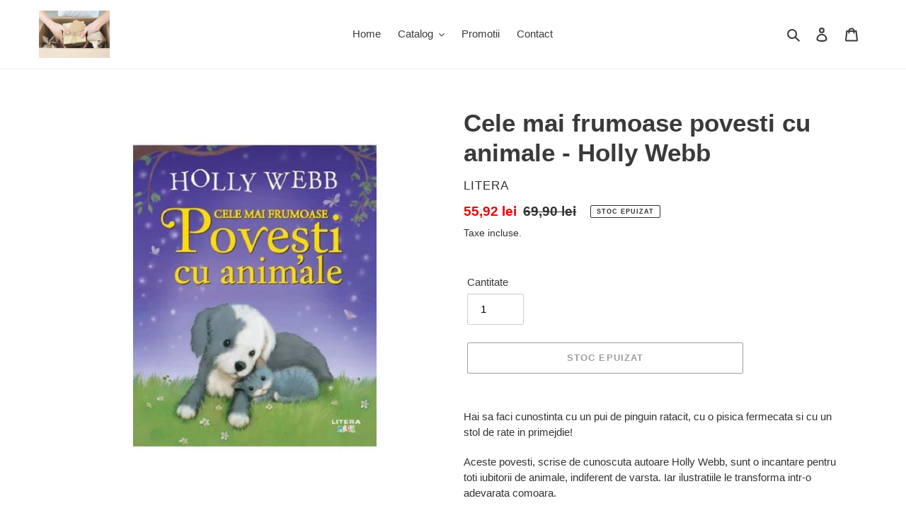

--- FILE ---
content_type: text/html; charset=utf-8
request_url: https://www.vanel.com.ro/products/cele-mai-frumoase-povesti-cu-animale-holly-webb
body_size: 23927
content:
<!doctype html>
<html class="no-js" lang="ro-RO">
<head>
  <meta charset="utf-8">
  <meta http-equiv="X-UA-Compatible" content="IE=edge,chrome=1">
  <meta name="viewport" content="width=device-width,initial-scale=1">
  <meta name="theme-color" content="#3a3a3a">

  <link rel="preconnect" href="https://cdn.shopify.com" crossorigin>
  <link rel="preconnect" href="https://fonts.shopify.com" crossorigin>
  <link rel="preconnect" href="https://monorail-edge.shopifysvc.com"><link rel="preload" href="//www.vanel.com.ro/cdn/shop/t/2/assets/theme.css?v=34283493002253190091605361263" as="style">
  <link rel="preload" as="font" href="" type="font/woff2" crossorigin>
  <link rel="preload" as="font" href="" type="font/woff2" crossorigin>
  <link rel="preload" as="font" href="" type="font/woff2" crossorigin>
  <link rel="preload" href="//www.vanel.com.ro/cdn/shop/t/2/assets/theme.js?v=107772646391336992031605361243" as="script">
  <link rel="preload" href="//www.vanel.com.ro/cdn/shop/t/2/assets/lazysizes.js?v=63098554868324070131605361241" as="script"><link rel="canonical" href="https://www.vanel.com.ro/products/cele-mai-frumoase-povesti-cu-animale-holly-webb"><title>Cele mai frumoase povesti cu animale - Holly Webb
&ndash; VanelComRo</title><meta name="description" content="Hai sa faci cunostinta cu un pui de pinguin ratacit, cu o pisica fermecata si cu un stol de rate in primejdie! Aceste povesti, scrise de cunoscuta autoare Holly Webb, sunt o incantare pentru toti iubitorii de animale, indiferent de varsta. Iar ilustratiile le transforma intr-o adevarata comoara. In carte, vei gasi inte"><!-- /snippets/social-meta-tags.liquid -->




<meta property="og:site_name" content="VanelComRo">
<meta property="og:url" content="https://www.vanel.com.ro/products/cele-mai-frumoase-povesti-cu-animale-holly-webb">
<meta property="og:title" content="Cele mai frumoase povesti cu animale - Holly Webb">
<meta property="og:type" content="product">
<meta property="og:description" content="Hai sa faci cunostinta cu un pui de pinguin ratacit, cu o pisica fermecata si cu un stol de rate in primejdie! Aceste povesti, scrise de cunoscuta autoare Holly Webb, sunt o incantare pentru toti iubitorii de animale, indiferent de varsta. Iar ilustratiile le transforma intr-o adevarata comoara. In carte, vei gasi inte">

  <meta property="og:price:amount" content="55,92">
  <meta property="og:price:currency" content="RON">

<meta property="og:image" content="http://www.vanel.com.ro/cdn/shop/products/22488471_1200x1200.jpg?v=1669040873">
<meta property="og:image:secure_url" content="https://www.vanel.com.ro/cdn/shop/products/22488471_1200x1200.jpg?v=1669040873">


<meta name="twitter:card" content="summary_large_image">
<meta name="twitter:title" content="Cele mai frumoase povesti cu animale - Holly Webb">
<meta name="twitter:description" content="Hai sa faci cunostinta cu un pui de pinguin ratacit, cu o pisica fermecata si cu un stol de rate in primejdie! Aceste povesti, scrise de cunoscuta autoare Holly Webb, sunt o incantare pentru toti iubitorii de animale, indiferent de varsta. Iar ilustratiile le transforma intr-o adevarata comoara. In carte, vei gasi inte">

  
<style data-shopify>
:root {
    --color-text: #3a3a3a;
    --color-text-rgb: 58, 58, 58;
    --color-body-text: #333232;
    --color-sale-text: #EA0606;
    --color-small-button-text-border: #3a3a3a;
    --color-text-field: #ffffff;
    --color-text-field-text: #000000;
    --color-text-field-text-rgb: 0, 0, 0;

    --color-btn-primary: #3a3a3a;
    --color-btn-primary-darker: #212121;
    --color-btn-primary-text: #ffffff;

    --color-blankstate: rgba(51, 50, 50, 0.35);
    --color-blankstate-border: rgba(51, 50, 50, 0.2);
    --color-blankstate-background: rgba(51, 50, 50, 0.1);

    --color-text-focus:#606060;
    --color-overlay-text-focus:#e6e6e6;
    --color-btn-primary-focus:#606060;
    --color-btn-social-focus:#d2d2d2;
    --color-small-button-text-border-focus:#606060;
    --predictive-search-focus:#f2f2f2;

    --color-body: #ffffff;
    --color-bg: #ffffff;
    --color-bg-rgb: 255, 255, 255;
    --color-bg-alt: rgba(51, 50, 50, 0.05);
    --color-bg-currency-selector: rgba(51, 50, 50, 0.2);

    --color-overlay-title-text: #ffffff;
    --color-image-overlay: #685858;
    --color-image-overlay-rgb: 104, 88, 88;--opacity-image-overlay: 0.4;--hover-overlay-opacity: 0.8;

    --color-border: #ebebeb;
    --color-border-form: #cccccc;
    --color-border-form-darker: #b3b3b3;

    --svg-select-icon: url(//www.vanel.com.ro/cdn/shop/t/2/assets/ico-select.svg?v=29003672709104678581605361263);
    --slick-img-url: url(//www.vanel.com.ro/cdn/shop/t/2/assets/ajax-loader.gif?v=41356863302472015721605361238);

    --font-weight-body--bold: 700;
    --font-weight-body--bolder: 700;

    --font-stack-header: Helvetica, Arial, sans-serif;
    --font-style-header: normal;
    --font-weight-header: 700;

    --font-stack-body: Helvetica, Arial, sans-serif;
    --font-style-body: normal;
    --font-weight-body: 400;

    --font-size-header: 26;

    --font-size-base: 15;

    --font-h1-desktop: 35;
    --font-h1-mobile: 32;
    --font-h2-desktop: 20;
    --font-h2-mobile: 18;
    --font-h3-mobile: 20;
    --font-h4-desktop: 17;
    --font-h4-mobile: 15;
    --font-h5-desktop: 15;
    --font-h5-mobile: 13;
    --font-h6-desktop: 14;
    --font-h6-mobile: 12;

    --font-mega-title-large-desktop: 65;

    --font-rich-text-large: 17;
    --font-rich-text-small: 13;

    
--color-video-bg: #f2f2f2;

    
    --global-color-image-loader-primary: rgba(58, 58, 58, 0.06);
    --global-color-image-loader-secondary: rgba(58, 58, 58, 0.12);
  }
</style>


  <style>*,::after,::before{box-sizing:border-box}body{margin:0}body,html{background-color:var(--color-body)}body,button{font-size:calc(var(--font-size-base) * 1px);font-family:var(--font-stack-body);font-style:var(--font-style-body);font-weight:var(--font-weight-body);color:var(--color-text);line-height:1.5}body,button{-webkit-font-smoothing:antialiased;-webkit-text-size-adjust:100%}.border-bottom{border-bottom:1px solid var(--color-border)}.btn--link{background-color:transparent;border:0;margin:0;color:var(--color-text);text-align:left}.text-right{text-align:right}.icon{display:inline-block;width:20px;height:20px;vertical-align:middle;fill:currentColor}.icon__fallback-text,.visually-hidden{position:absolute!important;overflow:hidden;clip:rect(0 0 0 0);height:1px;width:1px;margin:-1px;padding:0;border:0}svg.icon:not(.icon--full-color) circle,svg.icon:not(.icon--full-color) ellipse,svg.icon:not(.icon--full-color) g,svg.icon:not(.icon--full-color) line,svg.icon:not(.icon--full-color) path,svg.icon:not(.icon--full-color) polygon,svg.icon:not(.icon--full-color) polyline,svg.icon:not(.icon--full-color) rect,symbol.icon:not(.icon--full-color) circle,symbol.icon:not(.icon--full-color) ellipse,symbol.icon:not(.icon--full-color) g,symbol.icon:not(.icon--full-color) line,symbol.icon:not(.icon--full-color) path,symbol.icon:not(.icon--full-color) polygon,symbol.icon:not(.icon--full-color) polyline,symbol.icon:not(.icon--full-color) rect{fill:inherit;stroke:inherit}li{list-style:none}.list--inline{padding:0;margin:0}.list--inline>li{display:inline-block;margin-bottom:0;vertical-align:middle}a{color:var(--color-text);text-decoration:none}.h1,.h2,h1,h2{margin:0 0 17.5px;font-family:var(--font-stack-header);font-style:var(--font-style-header);font-weight:var(--font-weight-header);line-height:1.2;overflow-wrap:break-word;word-wrap:break-word}.h1 a,.h2 a,h1 a,h2 a{color:inherit;text-decoration:none;font-weight:inherit}.h1,h1{font-size:calc(((var(--font-h1-desktop))/ (var(--font-size-base))) * 1em);text-transform:none;letter-spacing:0}@media only screen and (max-width:749px){.h1,h1{font-size:calc(((var(--font-h1-mobile))/ (var(--font-size-base))) * 1em)}}.h2,h2{font-size:calc(((var(--font-h2-desktop))/ (var(--font-size-base))) * 1em);text-transform:uppercase;letter-spacing:.1em}@media only screen and (max-width:749px){.h2,h2{font-size:calc(((var(--font-h2-mobile))/ (var(--font-size-base))) * 1em)}}p{color:var(--color-body-text);margin:0 0 19.44444px}@media only screen and (max-width:749px){p{font-size:calc(((var(--font-size-base) - 1)/ (var(--font-size-base))) * 1em)}}p:last-child{margin-bottom:0}@media only screen and (max-width:749px){.small--hide{display:none!important}}.grid{list-style:none;margin:0;padding:0;margin-left:-30px}.grid::after{content:'';display:table;clear:both}@media only screen and (max-width:749px){.grid{margin-left:-22px}}.grid::after{content:'';display:table;clear:both}.grid--no-gutters{margin-left:0}.grid--no-gutters .grid__item{padding-left:0}.grid--table{display:table;table-layout:fixed;width:100%}.grid--table>.grid__item{float:none;display:table-cell;vertical-align:middle}.grid__item{float:left;padding-left:30px;width:100%}@media only screen and (max-width:749px){.grid__item{padding-left:22px}}.grid__item[class*="--push"]{position:relative}@media only screen and (min-width:750px){.medium-up--one-quarter{width:25%}.medium-up--push-one-third{width:33.33%}.medium-up--one-half{width:50%}.medium-up--push-one-third{left:33.33%;position:relative}}.site-header{position:relative;background-color:var(--color-body)}@media only screen and (max-width:749px){.site-header{border-bottom:1px solid var(--color-border)}}@media only screen and (min-width:750px){.site-header{padding:0 55px}.site-header.logo--center{padding-top:30px}}.site-header__logo{margin:15px 0}.logo-align--center .site-header__logo{text-align:center;margin:0 auto}@media only screen and (max-width:749px){.logo-align--center .site-header__logo{text-align:left;margin:15px 0}}@media only screen and (max-width:749px){.site-header__logo{padding-left:22px;text-align:left}.site-header__logo img{margin:0}}.site-header__logo-link{display:inline-block;word-break:break-word}@media only screen and (min-width:750px){.logo-align--center .site-header__logo-link{margin:0 auto}}.site-header__logo-image{display:block}@media only screen and (min-width:750px){.site-header__logo-image{margin:0 auto}}.site-header__logo-image img{width:100%}.site-header__logo-image--centered img{margin:0 auto}.site-header__logo img{display:block}.site-header__icons{position:relative;white-space:nowrap}@media only screen and (max-width:749px){.site-header__icons{width:auto;padding-right:13px}.site-header__icons .btn--link,.site-header__icons .site-header__cart{font-size:calc(((var(--font-size-base))/ (var(--font-size-base))) * 1em)}}.site-header__icons-wrapper{position:relative;display:-webkit-flex;display:-ms-flexbox;display:flex;width:100%;-ms-flex-align:center;-webkit-align-items:center;-moz-align-items:center;-ms-align-items:center;-o-align-items:center;align-items:center;-webkit-justify-content:flex-end;-ms-justify-content:flex-end;justify-content:flex-end}.site-header__account,.site-header__cart,.site-header__search{position:relative}.site-header__search.site-header__icon{display:none}@media only screen and (min-width:1400px){.site-header__search.site-header__icon{display:block}}.site-header__search-toggle{display:block}@media only screen and (min-width:750px){.site-header__account,.site-header__cart{padding:10px 11px}}.site-header__cart-title,.site-header__search-title{position:absolute!important;overflow:hidden;clip:rect(0 0 0 0);height:1px;width:1px;margin:-1px;padding:0;border:0;display:block;vertical-align:middle}.site-header__cart-title{margin-right:3px}.site-header__cart-count{display:flex;align-items:center;justify-content:center;position:absolute;right:.4rem;top:.2rem;font-weight:700;background-color:var(--color-btn-primary);color:var(--color-btn-primary-text);border-radius:50%;min-width:1em;height:1em}.site-header__cart-count span{font-family:HelveticaNeue,"Helvetica Neue",Helvetica,Arial,sans-serif;font-size:calc(11em / 16);line-height:1}@media only screen and (max-width:749px){.site-header__cart-count{top:calc(7em / 16);right:0;border-radius:50%;min-width:calc(19em / 16);height:calc(19em / 16)}}@media only screen and (max-width:749px){.site-header__cart-count span{padding:.25em calc(6em / 16);font-size:12px}}.site-header__menu{display:none}@media only screen and (max-width:749px){.site-header__icon{display:inline-block;vertical-align:middle;padding:10px 11px;margin:0}}@media only screen and (min-width:750px){.site-header__icon .icon-search{margin-right:3px}}.announcement-bar{z-index:10;position:relative;text-align:center;border-bottom:1px solid transparent;padding:2px}.announcement-bar__link{display:block}.announcement-bar__message{display:block;padding:11px 22px;font-size:calc(((16)/ (var(--font-size-base))) * 1em);font-weight:var(--font-weight-header)}@media only screen and (min-width:750px){.announcement-bar__message{padding-left:55px;padding-right:55px}}.site-nav{position:relative;padding:0;text-align:center;margin:25px 0}.site-nav a{padding:3px 10px}.site-nav__link{display:block;white-space:nowrap}.site-nav--centered .site-nav__link{padding-top:0}.site-nav__link .icon-chevron-down{width:calc(8em / 16);height:calc(8em / 16);margin-left:.5rem}.site-nav__label{border-bottom:1px solid transparent}.site-nav__link--active .site-nav__label{border-bottom-color:var(--color-text)}.site-nav__link--button{border:none;background-color:transparent;padding:3px 10px}.site-header__mobile-nav{z-index:11;position:relative;background-color:var(--color-body)}@media only screen and (max-width:749px){.site-header__mobile-nav{display:-webkit-flex;display:-ms-flexbox;display:flex;width:100%;-ms-flex-align:center;-webkit-align-items:center;-moz-align-items:center;-ms-align-items:center;-o-align-items:center;align-items:center}}.mobile-nav--open .icon-close{display:none}.main-content{opacity:0}.main-content .shopify-section{display:none}.main-content .shopify-section:first-child{display:inherit}.critical-hidden{display:none}</style>

  <script>
    window.performance.mark('debut:theme_stylesheet_loaded.start');

    function onLoadStylesheet() {
      performance.mark('debut:theme_stylesheet_loaded.end');
      performance.measure('debut:theme_stylesheet_loaded', 'debut:theme_stylesheet_loaded.start', 'debut:theme_stylesheet_loaded.end');

      var url = "//www.vanel.com.ro/cdn/shop/t/2/assets/theme.css?v=34283493002253190091605361263";
      var link = document.querySelector('link[href="' + url + '"]');
      link.loaded = true;
      link.dispatchEvent(new Event('load'));
    }
  </script>

  <link rel="stylesheet" href="//www.vanel.com.ro/cdn/shop/t/2/assets/theme.css?v=34283493002253190091605361263" type="text/css" media="print" onload="this.media='all';onLoadStylesheet()">

  <style>
    
    
    
    
    
    
  </style>

  <script>
    var theme = {
      breakpoints: {
        medium: 750,
        large: 990,
        widescreen: 1400
      },
      strings: {
        addToCart: "Adaugă în coș",
        soldOut: "Stoc epuizat",
        unavailable: "Indisponibil",
        regularPrice: "Preț obișnuit",
        salePrice: "Preț la ofertă",
        sale: "Vânzare",
        fromLowestPrice: "de la [price]",
        vendor: "Vânzător",
        showMore: "Afișează mai mult",
        showLess: "Afișează mai puțin",
        searchFor: "Caută",
        addressError: "Eroare la căutarea adresei respective",
        addressNoResults: "Nu există rezultate pentru adresa respectivă",
        addressQueryLimit: "Ai depășit limita de utilizare a API-ului Google. Ia în considerare trecerea la un \u003ca href=\"https:\/\/developers.google.com\/maps\/premium\/usage-limits\"\u003ePlan Premium\u003c\/a\u003e.",
        authError: "A apărut o problemă la autentificarea contului tău Google Maps.",
        newWindow: "Se deschide într-o fereastră nouă.",
        external: "Deschide un site extern.",
        newWindowExternal: "Deschide site-ul extern într-o fereastră nouă.",
        removeLabel: "Elimină [product]",
        update: "Actualizează",
        quantity: "Cantitate",
        discountedTotal: "Total redus",
        regularTotal: "Total obișnuit",
        priceColumn: "Vezi coloana Preț pentru detalii despre reduceri.",
        quantityMinimumMessage: "Cantitatea trebuie să fie de 1 sau mai mult",
        cartError: "A apărut o eroare la actualizarea coșului. Încearcă din nou.",
        removedItemMessage: "S-a eliminat \u003cspan class=\"cart__removed-product-details\"\u003e([quantity]) [link]\u003c\/span\u003e din coșul tău.",
        unitPrice: "Preț unitar",
        unitPriceSeparator: "pe",
        oneCartCount: "1 articol",
        otherCartCount: "[count] articole",
        quantityLabel: "Cantitate: [count]",
        products: "Produse",
        loading: "Se încarcă",
        number_of_results: "[result_number] din [results_count]",
        number_of_results_found: "[results_count] rezultate găsite",
        one_result_found: "1 rezultat găsit"
      },
      moneyFormat: "{{amount_with_comma_separator}} lei",
      moneyFormatWithCurrency: "{{amount_with_comma_separator}} lei RON",
      settings: {
        predictiveSearchEnabled: true,
        predictiveSearchShowPrice: false,
        predictiveSearchShowVendor: false
      },
      stylesheet: "//www.vanel.com.ro/cdn/shop/t/2/assets/theme.css?v=34283493002253190091605361263"
    }

    document.documentElement.className = document.documentElement.className.replace('no-js', 'js');
  </script><script src="//www.vanel.com.ro/cdn/shop/t/2/assets/theme.js?v=107772646391336992031605361243" defer="defer"></script>
  <script src="//www.vanel.com.ro/cdn/shop/t/2/assets/lazysizes.js?v=63098554868324070131605361241" async="async"></script>

  <script type="text/javascript">
    if (window.MSInputMethodContext && document.documentMode) {
      var scripts = document.getElementsByTagName('script')[0];
      var polyfill = document.createElement("script");
      polyfill.defer = true;
      polyfill.src = "//www.vanel.com.ro/cdn/shop/t/2/assets/ie11CustomProperties.min.js?v=146208399201472936201605361240";

      scripts.parentNode.insertBefore(polyfill, scripts);
    }
  </script>

  <script>window.performance && window.performance.mark && window.performance.mark('shopify.content_for_header.start');</script><meta id="shopify-digital-wallet" name="shopify-digital-wallet" content="/50365169840/digital_wallets/dialog">
<meta name="shopify-checkout-api-token" content="9ba675f340d38c54bb8ac4f0a1e0db06">
<meta id="in-context-paypal-metadata" data-shop-id="50365169840" data-venmo-supported="false" data-environment="production" data-locale="en_US" data-paypal-v4="true" data-currency="RON">
<link rel="alternate" type="application/json+oembed" href="https://www.vanel.com.ro/products/cele-mai-frumoase-povesti-cu-animale-holly-webb.oembed">
<script async="async" src="/checkouts/internal/preloads.js?locale=ro-RO"></script>
<script id="shopify-features" type="application/json">{"accessToken":"9ba675f340d38c54bb8ac4f0a1e0db06","betas":["rich-media-storefront-analytics"],"domain":"www.vanel.com.ro","predictiveSearch":true,"shopId":50365169840,"locale":"ro"}</script>
<script>var Shopify = Shopify || {};
Shopify.shop = "vanelcomro.myshopify.com";
Shopify.locale = "ro-RO";
Shopify.currency = {"active":"RON","rate":"1.0"};
Shopify.country = "RO";
Shopify.theme = {"name":"Debut-Vanel","id":115653902512,"schema_name":"Debut","schema_version":"17.5.2","theme_store_id":796,"role":"main"};
Shopify.theme.handle = "null";
Shopify.theme.style = {"id":null,"handle":null};
Shopify.cdnHost = "www.vanel.com.ro/cdn";
Shopify.routes = Shopify.routes || {};
Shopify.routes.root = "/";</script>
<script type="module">!function(o){(o.Shopify=o.Shopify||{}).modules=!0}(window);</script>
<script>!function(o){function n(){var o=[];function n(){o.push(Array.prototype.slice.apply(arguments))}return n.q=o,n}var t=o.Shopify=o.Shopify||{};t.loadFeatures=n(),t.autoloadFeatures=n()}(window);</script>
<script id="shop-js-analytics" type="application/json">{"pageType":"product"}</script>
<script defer="defer" async type="module" src="//www.vanel.com.ro/cdn/shopifycloud/shop-js/modules/v2/client.init-shop-cart-sync_B_1M6nXz.ro-RO.esm.js"></script>
<script defer="defer" async type="module" src="//www.vanel.com.ro/cdn/shopifycloud/shop-js/modules/v2/chunk.common_BGCVY80p.esm.js"></script>
<script type="module">
  await import("//www.vanel.com.ro/cdn/shopifycloud/shop-js/modules/v2/client.init-shop-cart-sync_B_1M6nXz.ro-RO.esm.js");
await import("//www.vanel.com.ro/cdn/shopifycloud/shop-js/modules/v2/chunk.common_BGCVY80p.esm.js");

  window.Shopify.SignInWithShop?.initShopCartSync?.({"fedCMEnabled":true,"windoidEnabled":true});

</script>
<script id="__st">var __st={"a":50365169840,"offset":7200,"reqid":"79d4d0bc-190c-444f-854d-c29c23e49132-1768840857","pageurl":"www.vanel.com.ro\/products\/cele-mai-frumoase-povesti-cu-animale-holly-webb","u":"7bc6421695fe","p":"product","rtyp":"product","rid":7847619199223};</script>
<script>window.ShopifyPaypalV4VisibilityTracking = true;</script>
<script id="captcha-bootstrap">!function(){'use strict';const t='contact',e='account',n='new_comment',o=[[t,t],['blogs',n],['comments',n],[t,'customer']],c=[[e,'customer_login'],[e,'guest_login'],[e,'recover_customer_password'],[e,'create_customer']],r=t=>t.map((([t,e])=>`form[action*='/${t}']:not([data-nocaptcha='true']) input[name='form_type'][value='${e}']`)).join(','),a=t=>()=>t?[...document.querySelectorAll(t)].map((t=>t.form)):[];function s(){const t=[...o],e=r(t);return a(e)}const i='password',u='form_key',d=['recaptcha-v3-token','g-recaptcha-response','h-captcha-response',i],f=()=>{try{return window.sessionStorage}catch{return}},m='__shopify_v',_=t=>t.elements[u];function p(t,e,n=!1){try{const o=window.sessionStorage,c=JSON.parse(o.getItem(e)),{data:r}=function(t){const{data:e,action:n}=t;return t[m]||n?{data:e,action:n}:{data:t,action:n}}(c);for(const[e,n]of Object.entries(r))t.elements[e]&&(t.elements[e].value=n);n&&o.removeItem(e)}catch(o){console.error('form repopulation failed',{error:o})}}const l='form_type',E='cptcha';function T(t){t.dataset[E]=!0}const w=window,h=w.document,L='Shopify',v='ce_forms',y='captcha';let A=!1;((t,e)=>{const n=(g='f06e6c50-85a8-45c8-87d0-21a2b65856fe',I='https://cdn.shopify.com/shopifycloud/storefront-forms-hcaptcha/ce_storefront_forms_captcha_hcaptcha.v1.5.2.iife.js',D={infoText:'Protejat prin hCaptcha',privacyText:'Confidențialitate',termsText:'Condiții'},(t,e,n)=>{const o=w[L][v],c=o.bindForm;if(c)return c(t,g,e,D).then(n);var r;o.q.push([[t,g,e,D],n]),r=I,A||(h.body.append(Object.assign(h.createElement('script'),{id:'captcha-provider',async:!0,src:r})),A=!0)});var g,I,D;w[L]=w[L]||{},w[L][v]=w[L][v]||{},w[L][v].q=[],w[L][y]=w[L][y]||{},w[L][y].protect=function(t,e){n(t,void 0,e),T(t)},Object.freeze(w[L][y]),function(t,e,n,w,h,L){const[v,y,A,g]=function(t,e,n){const i=e?o:[],u=t?c:[],d=[...i,...u],f=r(d),m=r(i),_=r(d.filter((([t,e])=>n.includes(e))));return[a(f),a(m),a(_),s()]}(w,h,L),I=t=>{const e=t.target;return e instanceof HTMLFormElement?e:e&&e.form},D=t=>v().includes(t);t.addEventListener('submit',(t=>{const e=I(t);if(!e)return;const n=D(e)&&!e.dataset.hcaptchaBound&&!e.dataset.recaptchaBound,o=_(e),c=g().includes(e)&&(!o||!o.value);(n||c)&&t.preventDefault(),c&&!n&&(function(t){try{if(!f())return;!function(t){const e=f();if(!e)return;const n=_(t);if(!n)return;const o=n.value;o&&e.removeItem(o)}(t);const e=Array.from(Array(32),(()=>Math.random().toString(36)[2])).join('');!function(t,e){_(t)||t.append(Object.assign(document.createElement('input'),{type:'hidden',name:u})),t.elements[u].value=e}(t,e),function(t,e){const n=f();if(!n)return;const o=[...t.querySelectorAll(`input[type='${i}']`)].map((({name:t})=>t)),c=[...d,...o],r={};for(const[a,s]of new FormData(t).entries())c.includes(a)||(r[a]=s);n.setItem(e,JSON.stringify({[m]:1,action:t.action,data:r}))}(t,e)}catch(e){console.error('failed to persist form',e)}}(e),e.submit())}));const S=(t,e)=>{t&&!t.dataset[E]&&(n(t,e.some((e=>e===t))),T(t))};for(const o of['focusin','change'])t.addEventListener(o,(t=>{const e=I(t);D(e)&&S(e,y())}));const B=e.get('form_key'),M=e.get(l),P=B&&M;t.addEventListener('DOMContentLoaded',(()=>{const t=y();if(P)for(const e of t)e.elements[l].value===M&&p(e,B);[...new Set([...A(),...v().filter((t=>'true'===t.dataset.shopifyCaptcha))])].forEach((e=>S(e,t)))}))}(h,new URLSearchParams(w.location.search),n,t,e,['guest_login'])})(!0,!0)}();</script>
<script integrity="sha256-4kQ18oKyAcykRKYeNunJcIwy7WH5gtpwJnB7kiuLZ1E=" data-source-attribution="shopify.loadfeatures" defer="defer" src="//www.vanel.com.ro/cdn/shopifycloud/storefront/assets/storefront/load_feature-a0a9edcb.js" crossorigin="anonymous"></script>
<script data-source-attribution="shopify.dynamic_checkout.dynamic.init">var Shopify=Shopify||{};Shopify.PaymentButton=Shopify.PaymentButton||{isStorefrontPortableWallets:!0,init:function(){window.Shopify.PaymentButton.init=function(){};var t=document.createElement("script");t.src="https://www.vanel.com.ro/cdn/shopifycloud/portable-wallets/latest/portable-wallets.ro.js",t.type="module",document.head.appendChild(t)}};
</script>
<script data-source-attribution="shopify.dynamic_checkout.buyer_consent">
  function portableWalletsHideBuyerConsent(e){var t=document.getElementById("shopify-buyer-consent"),n=document.getElementById("shopify-subscription-policy-button");t&&n&&(t.classList.add("hidden"),t.setAttribute("aria-hidden","true"),n.removeEventListener("click",e))}function portableWalletsShowBuyerConsent(e){var t=document.getElementById("shopify-buyer-consent"),n=document.getElementById("shopify-subscription-policy-button");t&&n&&(t.classList.remove("hidden"),t.removeAttribute("aria-hidden"),n.addEventListener("click",e))}window.Shopify?.PaymentButton&&(window.Shopify.PaymentButton.hideBuyerConsent=portableWalletsHideBuyerConsent,window.Shopify.PaymentButton.showBuyerConsent=portableWalletsShowBuyerConsent);
</script>
<script>
  function portableWalletsCleanup(e){e&&e.src&&console.error("Failed to load portable wallets script "+e.src);var t=document.querySelectorAll("shopify-accelerated-checkout .shopify-payment-button__skeleton, shopify-accelerated-checkout-cart .wallet-cart-button__skeleton"),e=document.getElementById("shopify-buyer-consent");for(let e=0;e<t.length;e++)t[e].remove();e&&e.remove()}function portableWalletsNotLoadedAsModule(e){e instanceof ErrorEvent&&"string"==typeof e.message&&e.message.includes("import.meta")&&"string"==typeof e.filename&&e.filename.includes("portable-wallets")&&(window.removeEventListener("error",portableWalletsNotLoadedAsModule),window.Shopify.PaymentButton.failedToLoad=e,"loading"===document.readyState?document.addEventListener("DOMContentLoaded",window.Shopify.PaymentButton.init):window.Shopify.PaymentButton.init())}window.addEventListener("error",portableWalletsNotLoadedAsModule);
</script>

<script type="module" src="https://www.vanel.com.ro/cdn/shopifycloud/portable-wallets/latest/portable-wallets.ro.js" onError="portableWalletsCleanup(this)" crossorigin="anonymous"></script>
<script nomodule>
  document.addEventListener("DOMContentLoaded", portableWalletsCleanup);
</script>

<link id="shopify-accelerated-checkout-styles" rel="stylesheet" media="screen" href="https://www.vanel.com.ro/cdn/shopifycloud/portable-wallets/latest/accelerated-checkout-backwards-compat.css" crossorigin="anonymous">
<style id="shopify-accelerated-checkout-cart">
        #shopify-buyer-consent {
  margin-top: 1em;
  display: inline-block;
  width: 100%;
}

#shopify-buyer-consent.hidden {
  display: none;
}

#shopify-subscription-policy-button {
  background: none;
  border: none;
  padding: 0;
  text-decoration: underline;
  font-size: inherit;
  cursor: pointer;
}

#shopify-subscription-policy-button::before {
  box-shadow: none;
}

      </style>

<script>window.performance && window.performance.mark && window.performance.mark('shopify.content_for_header.end');</script>
<meta name="google-site-verification" content="YG7Y2fiyoKZY_xnhCPWzSMZQkDTsUp_vLgpEGRwaDf8" />
<!--DOOFINDER-SHOPIFY-->  <!--/DOOFINDER-SHOPIFY--><link href="https://monorail-edge.shopifysvc.com" rel="dns-prefetch">
<script>(function(){if ("sendBeacon" in navigator && "performance" in window) {try {var session_token_from_headers = performance.getEntriesByType('navigation')[0].serverTiming.find(x => x.name == '_s').description;} catch {var session_token_from_headers = undefined;}var session_cookie_matches = document.cookie.match(/_shopify_s=([^;]*)/);var session_token_from_cookie = session_cookie_matches && session_cookie_matches.length === 2 ? session_cookie_matches[1] : "";var session_token = session_token_from_headers || session_token_from_cookie || "";function handle_abandonment_event(e) {var entries = performance.getEntries().filter(function(entry) {return /monorail-edge.shopifysvc.com/.test(entry.name);});if (!window.abandonment_tracked && entries.length === 0) {window.abandonment_tracked = true;var currentMs = Date.now();var navigation_start = performance.timing.navigationStart;var payload = {shop_id: 50365169840,url: window.location.href,navigation_start,duration: currentMs - navigation_start,session_token,page_type: "product"};window.navigator.sendBeacon("https://monorail-edge.shopifysvc.com/v1/produce", JSON.stringify({schema_id: "online_store_buyer_site_abandonment/1.1",payload: payload,metadata: {event_created_at_ms: currentMs,event_sent_at_ms: currentMs}}));}}window.addEventListener('pagehide', handle_abandonment_event);}}());</script>
<script id="web-pixels-manager-setup">(function e(e,d,r,n,o){if(void 0===o&&(o={}),!Boolean(null===(a=null===(i=window.Shopify)||void 0===i?void 0:i.analytics)||void 0===a?void 0:a.replayQueue)){var i,a;window.Shopify=window.Shopify||{};var t=window.Shopify;t.analytics=t.analytics||{};var s=t.analytics;s.replayQueue=[],s.publish=function(e,d,r){return s.replayQueue.push([e,d,r]),!0};try{self.performance.mark("wpm:start")}catch(e){}var l=function(){var e={modern:/Edge?\/(1{2}[4-9]|1[2-9]\d|[2-9]\d{2}|\d{4,})\.\d+(\.\d+|)|Firefox\/(1{2}[4-9]|1[2-9]\d|[2-9]\d{2}|\d{4,})\.\d+(\.\d+|)|Chrom(ium|e)\/(9{2}|\d{3,})\.\d+(\.\d+|)|(Maci|X1{2}).+ Version\/(15\.\d+|(1[6-9]|[2-9]\d|\d{3,})\.\d+)([,.]\d+|)( \(\w+\)|)( Mobile\/\w+|) Safari\/|Chrome.+OPR\/(9{2}|\d{3,})\.\d+\.\d+|(CPU[ +]OS|iPhone[ +]OS|CPU[ +]iPhone|CPU IPhone OS|CPU iPad OS)[ +]+(15[._]\d+|(1[6-9]|[2-9]\d|\d{3,})[._]\d+)([._]\d+|)|Android:?[ /-](13[3-9]|1[4-9]\d|[2-9]\d{2}|\d{4,})(\.\d+|)(\.\d+|)|Android.+Firefox\/(13[5-9]|1[4-9]\d|[2-9]\d{2}|\d{4,})\.\d+(\.\d+|)|Android.+Chrom(ium|e)\/(13[3-9]|1[4-9]\d|[2-9]\d{2}|\d{4,})\.\d+(\.\d+|)|SamsungBrowser\/([2-9]\d|\d{3,})\.\d+/,legacy:/Edge?\/(1[6-9]|[2-9]\d|\d{3,})\.\d+(\.\d+|)|Firefox\/(5[4-9]|[6-9]\d|\d{3,})\.\d+(\.\d+|)|Chrom(ium|e)\/(5[1-9]|[6-9]\d|\d{3,})\.\d+(\.\d+|)([\d.]+$|.*Safari\/(?![\d.]+ Edge\/[\d.]+$))|(Maci|X1{2}).+ Version\/(10\.\d+|(1[1-9]|[2-9]\d|\d{3,})\.\d+)([,.]\d+|)( \(\w+\)|)( Mobile\/\w+|) Safari\/|Chrome.+OPR\/(3[89]|[4-9]\d|\d{3,})\.\d+\.\d+|(CPU[ +]OS|iPhone[ +]OS|CPU[ +]iPhone|CPU IPhone OS|CPU iPad OS)[ +]+(10[._]\d+|(1[1-9]|[2-9]\d|\d{3,})[._]\d+)([._]\d+|)|Android:?[ /-](13[3-9]|1[4-9]\d|[2-9]\d{2}|\d{4,})(\.\d+|)(\.\d+|)|Mobile Safari.+OPR\/([89]\d|\d{3,})\.\d+\.\d+|Android.+Firefox\/(13[5-9]|1[4-9]\d|[2-9]\d{2}|\d{4,})\.\d+(\.\d+|)|Android.+Chrom(ium|e)\/(13[3-9]|1[4-9]\d|[2-9]\d{2}|\d{4,})\.\d+(\.\d+|)|Android.+(UC? ?Browser|UCWEB|U3)[ /]?(15\.([5-9]|\d{2,})|(1[6-9]|[2-9]\d|\d{3,})\.\d+)\.\d+|SamsungBrowser\/(5\.\d+|([6-9]|\d{2,})\.\d+)|Android.+MQ{2}Browser\/(14(\.(9|\d{2,})|)|(1[5-9]|[2-9]\d|\d{3,})(\.\d+|))(\.\d+|)|K[Aa][Ii]OS\/(3\.\d+|([4-9]|\d{2,})\.\d+)(\.\d+|)/},d=e.modern,r=e.legacy,n=navigator.userAgent;return n.match(d)?"modern":n.match(r)?"legacy":"unknown"}(),u="modern"===l?"modern":"legacy",c=(null!=n?n:{modern:"",legacy:""})[u],f=function(e){return[e.baseUrl,"/wpm","/b",e.hashVersion,"modern"===e.buildTarget?"m":"l",".js"].join("")}({baseUrl:d,hashVersion:r,buildTarget:u}),m=function(e){var d=e.version,r=e.bundleTarget,n=e.surface,o=e.pageUrl,i=e.monorailEndpoint;return{emit:function(e){var a=e.status,t=e.errorMsg,s=(new Date).getTime(),l=JSON.stringify({metadata:{event_sent_at_ms:s},events:[{schema_id:"web_pixels_manager_load/3.1",payload:{version:d,bundle_target:r,page_url:o,status:a,surface:n,error_msg:t},metadata:{event_created_at_ms:s}}]});if(!i)return console&&console.warn&&console.warn("[Web Pixels Manager] No Monorail endpoint provided, skipping logging."),!1;try{return self.navigator.sendBeacon.bind(self.navigator)(i,l)}catch(e){}var u=new XMLHttpRequest;try{return u.open("POST",i,!0),u.setRequestHeader("Content-Type","text/plain"),u.send(l),!0}catch(e){return console&&console.warn&&console.warn("[Web Pixels Manager] Got an unhandled error while logging to Monorail."),!1}}}}({version:r,bundleTarget:l,surface:e.surface,pageUrl:self.location.href,monorailEndpoint:e.monorailEndpoint});try{o.browserTarget=l,function(e){var d=e.src,r=e.async,n=void 0===r||r,o=e.onload,i=e.onerror,a=e.sri,t=e.scriptDataAttributes,s=void 0===t?{}:t,l=document.createElement("script"),u=document.querySelector("head"),c=document.querySelector("body");if(l.async=n,l.src=d,a&&(l.integrity=a,l.crossOrigin="anonymous"),s)for(var f in s)if(Object.prototype.hasOwnProperty.call(s,f))try{l.dataset[f]=s[f]}catch(e){}if(o&&l.addEventListener("load",o),i&&l.addEventListener("error",i),u)u.appendChild(l);else{if(!c)throw new Error("Did not find a head or body element to append the script");c.appendChild(l)}}({src:f,async:!0,onload:function(){if(!function(){var e,d;return Boolean(null===(d=null===(e=window.Shopify)||void 0===e?void 0:e.analytics)||void 0===d?void 0:d.initialized)}()){var d=window.webPixelsManager.init(e)||void 0;if(d){var r=window.Shopify.analytics;r.replayQueue.forEach((function(e){var r=e[0],n=e[1],o=e[2];d.publishCustomEvent(r,n,o)})),r.replayQueue=[],r.publish=d.publishCustomEvent,r.visitor=d.visitor,r.initialized=!0}}},onerror:function(){return m.emit({status:"failed",errorMsg:"".concat(f," has failed to load")})},sri:function(e){var d=/^sha384-[A-Za-z0-9+/=]+$/;return"string"==typeof e&&d.test(e)}(c)?c:"",scriptDataAttributes:o}),m.emit({status:"loading"})}catch(e){m.emit({status:"failed",errorMsg:(null==e?void 0:e.message)||"Unknown error"})}}})({shopId: 50365169840,storefrontBaseUrl: "https://www.vanel.com.ro",extensionsBaseUrl: "https://extensions.shopifycdn.com/cdn/shopifycloud/web-pixels-manager",monorailEndpoint: "https://monorail-edge.shopifysvc.com/unstable/produce_batch",surface: "storefront-renderer",enabledBetaFlags: ["2dca8a86"],webPixelsConfigList: [{"id":"190906692","eventPayloadVersion":"v1","runtimeContext":"LAX","scriptVersion":"1","type":"CUSTOM","privacyPurposes":["ANALYTICS"],"name":"Google Analytics tag (migrated)"},{"id":"shopify-app-pixel","configuration":"{}","eventPayloadVersion":"v1","runtimeContext":"STRICT","scriptVersion":"0450","apiClientId":"shopify-pixel","type":"APP","privacyPurposes":["ANALYTICS","MARKETING"]},{"id":"shopify-custom-pixel","eventPayloadVersion":"v1","runtimeContext":"LAX","scriptVersion":"0450","apiClientId":"shopify-pixel","type":"CUSTOM","privacyPurposes":["ANALYTICS","MARKETING"]}],isMerchantRequest: false,initData: {"shop":{"name":"VanelComRo","paymentSettings":{"currencyCode":"RON"},"myshopifyDomain":"vanelcomro.myshopify.com","countryCode":"RO","storefrontUrl":"https:\/\/www.vanel.com.ro"},"customer":null,"cart":null,"checkout":null,"productVariants":[{"price":{"amount":55.92,"currencyCode":"RON"},"product":{"title":"Cele mai frumoase povesti cu animale - Holly Webb","vendor":"Litera","id":"7847619199223","untranslatedTitle":"Cele mai frumoase povesti cu animale - Holly Webb","url":"\/products\/cele-mai-frumoase-povesti-cu-animale-holly-webb","type":""},"id":"43612770599159","image":{"src":"\/\/www.vanel.com.ro\/cdn\/shop\/products\/22488471.jpg?v=1669040873"},"sku":"00032609","title":"Default Title","untranslatedTitle":"Default Title"}],"purchasingCompany":null},},"https://www.vanel.com.ro/cdn","fcfee988w5aeb613cpc8e4bc33m6693e112",{"modern":"","legacy":""},{"shopId":"50365169840","storefrontBaseUrl":"https:\/\/www.vanel.com.ro","extensionBaseUrl":"https:\/\/extensions.shopifycdn.com\/cdn\/shopifycloud\/web-pixels-manager","surface":"storefront-renderer","enabledBetaFlags":"[\"2dca8a86\"]","isMerchantRequest":"false","hashVersion":"fcfee988w5aeb613cpc8e4bc33m6693e112","publish":"custom","events":"[[\"page_viewed\",{}],[\"product_viewed\",{\"productVariant\":{\"price\":{\"amount\":55.92,\"currencyCode\":\"RON\"},\"product\":{\"title\":\"Cele mai frumoase povesti cu animale - Holly Webb\",\"vendor\":\"Litera\",\"id\":\"7847619199223\",\"untranslatedTitle\":\"Cele mai frumoase povesti cu animale - Holly Webb\",\"url\":\"\/products\/cele-mai-frumoase-povesti-cu-animale-holly-webb\",\"type\":\"\"},\"id\":\"43612770599159\",\"image\":{\"src\":\"\/\/www.vanel.com.ro\/cdn\/shop\/products\/22488471.jpg?v=1669040873\"},\"sku\":\"00032609\",\"title\":\"Default Title\",\"untranslatedTitle\":\"Default Title\"}}]]"});</script><script>
  window.ShopifyAnalytics = window.ShopifyAnalytics || {};
  window.ShopifyAnalytics.meta = window.ShopifyAnalytics.meta || {};
  window.ShopifyAnalytics.meta.currency = 'RON';
  var meta = {"product":{"id":7847619199223,"gid":"gid:\/\/shopify\/Product\/7847619199223","vendor":"Litera","type":"","handle":"cele-mai-frumoase-povesti-cu-animale-holly-webb","variants":[{"id":43612770599159,"price":5592,"name":"Cele mai frumoase povesti cu animale - Holly Webb","public_title":null,"sku":"00032609"}],"remote":false},"page":{"pageType":"product","resourceType":"product","resourceId":7847619199223,"requestId":"79d4d0bc-190c-444f-854d-c29c23e49132-1768840857"}};
  for (var attr in meta) {
    window.ShopifyAnalytics.meta[attr] = meta[attr];
  }
</script>
<script class="analytics">
  (function () {
    var customDocumentWrite = function(content) {
      var jquery = null;

      if (window.jQuery) {
        jquery = window.jQuery;
      } else if (window.Checkout && window.Checkout.$) {
        jquery = window.Checkout.$;
      }

      if (jquery) {
        jquery('body').append(content);
      }
    };

    var hasLoggedConversion = function(token) {
      if (token) {
        return document.cookie.indexOf('loggedConversion=' + token) !== -1;
      }
      return false;
    }

    var setCookieIfConversion = function(token) {
      if (token) {
        var twoMonthsFromNow = new Date(Date.now());
        twoMonthsFromNow.setMonth(twoMonthsFromNow.getMonth() + 2);

        document.cookie = 'loggedConversion=' + token + '; expires=' + twoMonthsFromNow;
      }
    }

    var trekkie = window.ShopifyAnalytics.lib = window.trekkie = window.trekkie || [];
    if (trekkie.integrations) {
      return;
    }
    trekkie.methods = [
      'identify',
      'page',
      'ready',
      'track',
      'trackForm',
      'trackLink'
    ];
    trekkie.factory = function(method) {
      return function() {
        var args = Array.prototype.slice.call(arguments);
        args.unshift(method);
        trekkie.push(args);
        return trekkie;
      };
    };
    for (var i = 0; i < trekkie.methods.length; i++) {
      var key = trekkie.methods[i];
      trekkie[key] = trekkie.factory(key);
    }
    trekkie.load = function(config) {
      trekkie.config = config || {};
      trekkie.config.initialDocumentCookie = document.cookie;
      var first = document.getElementsByTagName('script')[0];
      var script = document.createElement('script');
      script.type = 'text/javascript';
      script.onerror = function(e) {
        var scriptFallback = document.createElement('script');
        scriptFallback.type = 'text/javascript';
        scriptFallback.onerror = function(error) {
                var Monorail = {
      produce: function produce(monorailDomain, schemaId, payload) {
        var currentMs = new Date().getTime();
        var event = {
          schema_id: schemaId,
          payload: payload,
          metadata: {
            event_created_at_ms: currentMs,
            event_sent_at_ms: currentMs
          }
        };
        return Monorail.sendRequest("https://" + monorailDomain + "/v1/produce", JSON.stringify(event));
      },
      sendRequest: function sendRequest(endpointUrl, payload) {
        // Try the sendBeacon API
        if (window && window.navigator && typeof window.navigator.sendBeacon === 'function' && typeof window.Blob === 'function' && !Monorail.isIos12()) {
          var blobData = new window.Blob([payload], {
            type: 'text/plain'
          });

          if (window.navigator.sendBeacon(endpointUrl, blobData)) {
            return true;
          } // sendBeacon was not successful

        } // XHR beacon

        var xhr = new XMLHttpRequest();

        try {
          xhr.open('POST', endpointUrl);
          xhr.setRequestHeader('Content-Type', 'text/plain');
          xhr.send(payload);
        } catch (e) {
          console.log(e);
        }

        return false;
      },
      isIos12: function isIos12() {
        return window.navigator.userAgent.lastIndexOf('iPhone; CPU iPhone OS 12_') !== -1 || window.navigator.userAgent.lastIndexOf('iPad; CPU OS 12_') !== -1;
      }
    };
    Monorail.produce('monorail-edge.shopifysvc.com',
      'trekkie_storefront_load_errors/1.1',
      {shop_id: 50365169840,
      theme_id: 115653902512,
      app_name: "storefront",
      context_url: window.location.href,
      source_url: "//www.vanel.com.ro/cdn/s/trekkie.storefront.cd680fe47e6c39ca5d5df5f0a32d569bc48c0f27.min.js"});

        };
        scriptFallback.async = true;
        scriptFallback.src = '//www.vanel.com.ro/cdn/s/trekkie.storefront.cd680fe47e6c39ca5d5df5f0a32d569bc48c0f27.min.js';
        first.parentNode.insertBefore(scriptFallback, first);
      };
      script.async = true;
      script.src = '//www.vanel.com.ro/cdn/s/trekkie.storefront.cd680fe47e6c39ca5d5df5f0a32d569bc48c0f27.min.js';
      first.parentNode.insertBefore(script, first);
    };
    trekkie.load(
      {"Trekkie":{"appName":"storefront","development":false,"defaultAttributes":{"shopId":50365169840,"isMerchantRequest":null,"themeId":115653902512,"themeCityHash":"17189700739152481885","contentLanguage":"ro-RO","currency":"RON","eventMetadataId":"2957528c-489b-484a-b83f-051093b7075a"},"isServerSideCookieWritingEnabled":true,"monorailRegion":"shop_domain","enabledBetaFlags":["65f19447"]},"Session Attribution":{},"S2S":{"facebookCapiEnabled":false,"source":"trekkie-storefront-renderer","apiClientId":580111}}
    );

    var loaded = false;
    trekkie.ready(function() {
      if (loaded) return;
      loaded = true;

      window.ShopifyAnalytics.lib = window.trekkie;

      var originalDocumentWrite = document.write;
      document.write = customDocumentWrite;
      try { window.ShopifyAnalytics.merchantGoogleAnalytics.call(this); } catch(error) {};
      document.write = originalDocumentWrite;

      window.ShopifyAnalytics.lib.page(null,{"pageType":"product","resourceType":"product","resourceId":7847619199223,"requestId":"79d4d0bc-190c-444f-854d-c29c23e49132-1768840857","shopifyEmitted":true});

      var match = window.location.pathname.match(/checkouts\/(.+)\/(thank_you|post_purchase)/)
      var token = match? match[1]: undefined;
      if (!hasLoggedConversion(token)) {
        setCookieIfConversion(token);
        window.ShopifyAnalytics.lib.track("Viewed Product",{"currency":"RON","variantId":43612770599159,"productId":7847619199223,"productGid":"gid:\/\/shopify\/Product\/7847619199223","name":"Cele mai frumoase povesti cu animale - Holly Webb","price":"55.92","sku":"00032609","brand":"Litera","variant":null,"category":"","nonInteraction":true,"remote":false},undefined,undefined,{"shopifyEmitted":true});
      window.ShopifyAnalytics.lib.track("monorail:\/\/trekkie_storefront_viewed_product\/1.1",{"currency":"RON","variantId":43612770599159,"productId":7847619199223,"productGid":"gid:\/\/shopify\/Product\/7847619199223","name":"Cele mai frumoase povesti cu animale - Holly Webb","price":"55.92","sku":"00032609","brand":"Litera","variant":null,"category":"","nonInteraction":true,"remote":false,"referer":"https:\/\/www.vanel.com.ro\/products\/cele-mai-frumoase-povesti-cu-animale-holly-webb"});
      }
    });


        var eventsListenerScript = document.createElement('script');
        eventsListenerScript.async = true;
        eventsListenerScript.src = "//www.vanel.com.ro/cdn/shopifycloud/storefront/assets/shop_events_listener-3da45d37.js";
        document.getElementsByTagName('head')[0].appendChild(eventsListenerScript);

})();</script>
  <script>
  if (!window.ga || (window.ga && typeof window.ga !== 'function')) {
    window.ga = function ga() {
      (window.ga.q = window.ga.q || []).push(arguments);
      if (window.Shopify && window.Shopify.analytics && typeof window.Shopify.analytics.publish === 'function') {
        window.Shopify.analytics.publish("ga_stub_called", {}, {sendTo: "google_osp_migration"});
      }
      console.error("Shopify's Google Analytics stub called with:", Array.from(arguments), "\nSee https://help.shopify.com/manual/promoting-marketing/pixels/pixel-migration#google for more information.");
    };
    if (window.Shopify && window.Shopify.analytics && typeof window.Shopify.analytics.publish === 'function') {
      window.Shopify.analytics.publish("ga_stub_initialized", {}, {sendTo: "google_osp_migration"});
    }
  }
</script>
<script
  defer
  src="https://www.vanel.com.ro/cdn/shopifycloud/perf-kit/shopify-perf-kit-3.0.4.min.js"
  data-application="storefront-renderer"
  data-shop-id="50365169840"
  data-render-region="gcp-us-east1"
  data-page-type="product"
  data-theme-instance-id="115653902512"
  data-theme-name="Debut"
  data-theme-version="17.5.2"
  data-monorail-region="shop_domain"
  data-resource-timing-sampling-rate="10"
  data-shs="true"
  data-shs-beacon="true"
  data-shs-export-with-fetch="true"
  data-shs-logs-sample-rate="1"
  data-shs-beacon-endpoint="https://www.vanel.com.ro/api/collect"
></script>
</head>

<body class="template-product">

  <a class="in-page-link visually-hidden skip-link" href="#MainContent">Sari la conținut</a><style data-shopify>

  .cart-popup {
    box-shadow: 1px 1px 10px 2px rgba(235, 235, 235, 0.5);
  }</style><div class="cart-popup-wrapper cart-popup-wrapper--hidden critical-hidden" role="dialog" aria-modal="true" aria-labelledby="CartPopupHeading" data-cart-popup-wrapper>
  <div class="cart-popup" data-cart-popup tabindex="-1">
    <div class="cart-popup__header">
      <h2 id="CartPopupHeading" class="cart-popup__heading">Tocmai adăugat la coș</h2>
      <button class="cart-popup__close" aria-label="Închide" data-cart-popup-close><svg aria-hidden="true" focusable="false" role="presentation" class="icon icon-close" viewBox="0 0 40 40"><path d="M23.868 20.015L39.117 4.78c1.11-1.108 1.11-2.77 0-3.877-1.109-1.108-2.773-1.108-3.882 0L19.986 16.137 4.737.904C3.628-.204 1.965-.204.856.904c-1.11 1.108-1.11 2.77 0 3.877l15.249 15.234L.855 35.248c-1.108 1.108-1.108 2.77 0 3.877.555.554 1.248.831 1.942.831s1.386-.277 1.94-.83l15.25-15.234 15.248 15.233c.555.554 1.248.831 1.941.831s1.387-.277 1.941-.83c1.11-1.109 1.11-2.77 0-3.878L23.868 20.015z" class="layer"/></svg></button>
    </div>
    <div class="cart-popup-item">
      <div class="cart-popup-item__image-wrapper hide" data-cart-popup-image-wrapper data-image-loading-animation></div>
      <div class="cart-popup-item__description">
        <div>
          <h3 class="cart-popup-item__title" data-cart-popup-title></h3>
          <ul class="product-details" aria-label="Detalii produs" data-cart-popup-product-details></ul>
        </div>
        <div class="cart-popup-item__quantity">
          <span class="visually-hidden" data-cart-popup-quantity-label></span>
          <span aria-hidden="true">Cantitate:</span>
          <span aria-hidden="true" data-cart-popup-quantity></span>
        </div>
      </div>
    </div>

    <a href="/cart" class="cart-popup__cta-link btn btn--secondary-accent">
      Vezi coșul (<span data-cart-popup-cart-quantity></span>)
    </a>

    <div class="cart-popup__dismiss">
      <button class="cart-popup__dismiss-button text-link text-link--accent" data-cart-popup-dismiss>
        Continuă cumpărăturile
      </button>
    </div>
  </div>
</div>

<div id="shopify-section-header" class="shopify-section">

<div id="SearchDrawer" class="search-bar drawer drawer--top critical-hidden" role="dialog" aria-modal="true" aria-label="Caută" data-predictive-search-drawer>
  <div class="search-bar__interior">
    <div class="search-form__container" data-search-form-container>
      <form class="search-form search-bar__form" action="/search" method="get" role="search">
        <div class="search-form__input-wrapper">
          <input
            type="text"
            name="q"
            placeholder="Caută"
            role="combobox"
            aria-autocomplete="list"
            aria-owns="predictive-search-results"
            aria-expanded="false"
            aria-label="Caută"
            aria-haspopup="listbox"
            class="search-form__input search-bar__input"
            data-predictive-search-drawer-input
          />
          <input type="hidden" name="options[prefix]" value="last" aria-hidden="true" />
          <div class="predictive-search-wrapper predictive-search-wrapper--drawer" data-predictive-search-mount="drawer"></div>
        </div>

        <button class="search-bar__submit search-form__submit"
          type="submit"
          data-search-form-submit>
          <svg aria-hidden="true" focusable="false" role="presentation" class="icon icon-search" viewBox="0 0 37 40"><path d="M35.6 36l-9.8-9.8c4.1-5.4 3.6-13.2-1.3-18.1-5.4-5.4-14.2-5.4-19.7 0-5.4 5.4-5.4 14.2 0 19.7 2.6 2.6 6.1 4.1 9.8 4.1 3 0 5.9-1 8.3-2.8l9.8 9.8c.4.4.9.6 1.4.6s1-.2 1.4-.6c.9-.9.9-2.1.1-2.9zm-20.9-8.2c-2.6 0-5.1-1-7-2.9-3.9-3.9-3.9-10.1 0-14C9.6 9 12.2 8 14.7 8s5.1 1 7 2.9c3.9 3.9 3.9 10.1 0 14-1.9 1.9-4.4 2.9-7 2.9z"/></svg>
          <span class="icon__fallback-text">Trimite</span>
        </button>
      </form>

      <div class="search-bar__actions">
        <button type="button" class="btn--link search-bar__close js-drawer-close">
          <svg aria-hidden="true" focusable="false" role="presentation" class="icon icon-close" viewBox="0 0 40 40"><path d="M23.868 20.015L39.117 4.78c1.11-1.108 1.11-2.77 0-3.877-1.109-1.108-2.773-1.108-3.882 0L19.986 16.137 4.737.904C3.628-.204 1.965-.204.856.904c-1.11 1.108-1.11 2.77 0 3.877l15.249 15.234L.855 35.248c-1.108 1.108-1.108 2.77 0 3.877.555.554 1.248.831 1.942.831s1.386-.277 1.94-.83l15.25-15.234 15.248 15.233c.555.554 1.248.831 1.941.831s1.387-.277 1.941-.83c1.11-1.109 1.11-2.77 0-3.878L23.868 20.015z" class="layer"/></svg>
          <span class="icon__fallback-text">Închide căutarea</span>
        </button>
      </div>
    </div>
  </div>
</div>


<div data-section-id="header" data-section-type="header-section" data-header-section>
  

  <header class="site-header border-bottom logo--left" role="banner">
    <div class="grid grid--no-gutters grid--table site-header__mobile-nav">
      

      <div class="grid__item medium-up--one-quarter logo-align--left">
        
        
          <div class="h2 site-header__logo">
        
          
<a href="/" class="site-header__logo-image" data-image-loading-animation>
              
              <img class="lazyload js"
                   src="//www.vanel.com.ro/cdn/shop/files/brown-packing-being-shipped_300x300.jpg?v=1613224241"
                   data-src="//www.vanel.com.ro/cdn/shop/files/brown-packing-being-shipped_{width}x.jpg?v=1613224241"
                   data-widths="[180, 360, 540, 720, 900, 1080, 1296, 1512, 1728, 2048]"
                   data-aspectratio="1.5"
                   data-sizes="auto"
                   alt="VanelComRo"
                   style="max-width: 100px">
              <noscript>
                
                <img src="//www.vanel.com.ro/cdn/shop/files/brown-packing-being-shipped_100x.jpg?v=1613224241"
                     srcset="//www.vanel.com.ro/cdn/shop/files/brown-packing-being-shipped_100x.jpg?v=1613224241 1x, //www.vanel.com.ro/cdn/shop/files/brown-packing-being-shipped_100x@2x.jpg?v=1613224241 2x"
                     alt="VanelComRo"
                     style="max-width: 100px;">
              </noscript>
            </a>
          
        
          </div>
        
      </div>

      
        <nav class="grid__item medium-up--one-half small--hide" id="AccessibleNav" role="navigation">
          
<ul class="site-nav list--inline" id="SiteNav">
  



    
      <li >
        <a href="/"
          class="site-nav__link site-nav__link--main"
          
        >
          <span class="site-nav__label">Home</span>
        </a>
      </li>
    
  



    
      <li class="site-nav--has-dropdown site-nav--has-centered-dropdown" data-has-dropdowns>
        <button class="site-nav__link site-nav__link--main site-nav__link--button" type="button" aria-expanded="false" aria-controls="SiteNavLabel-catalog">
          <span class="site-nav__label">Catalog</span><svg aria-hidden="true" focusable="false" role="presentation" class="icon icon-chevron-down" viewBox="0 0 9 9"><path d="M8.542 2.558a.625.625 0 0 1 0 .884l-3.6 3.6a.626.626 0 0 1-.884 0l-3.6-3.6a.625.625 0 1 1 .884-.884L4.5 5.716l3.158-3.158a.625.625 0 0 1 .884 0z" fill="#fff"/></svg>
        </button>

        <div class="site-nav__dropdown site-nav__dropdown--centered critical-hidden" id="SiteNavLabel-catalog">
          
            <div class="site-nav__childlist">
              <ul class="site-nav__childlist-grid">
                
                  
                    <li class="site-nav__childlist-item">
                      <a href="/collections/carti-de-citit"
                        class="site-nav__link site-nav__child-link site-nav__child-link--parent"
                        
                      >
                        <span class="site-nav__label">Carti de citit</span>
                      </a>

                      
                        <ul>
                        
                          <li>
                            <a href="/collections/beletristica"
                            class="site-nav__link site-nav__child-link"
                            
                          >
                              <span class="site-nav__label">Beletristica</span>
                            </a>
                          </li>
                        
                          <li>
                            <a href="/collections/stiinte-umaniste"
                            class="site-nav__link site-nav__child-link"
                            
                          >
                              <span class="site-nav__label">Stiinte umaniste</span>
                            </a>
                          </li>
                        
                          <li>
                            <a href="/collections/sanatate-si-dezvoltare-personala"
                            class="site-nav__link site-nav__child-link"
                            
                          >
                              <span class="site-nav__label">Sanatate si dezvoltare personala</span>
                            </a>
                          </li>
                        
                          <li>
                            <a href="/collections/arta-si-fotografie"
                            class="site-nav__link site-nav__child-link"
                            
                          >
                              <span class="site-nav__label">Arta si fotografie</span>
                            </a>
                          </li>
                        
                          <li>
                            <a href="/collections/turism"
                            class="site-nav__link site-nav__child-link"
                            
                          >
                              <span class="site-nav__label">Turism</span>
                            </a>
                          </li>
                        
                          <li>
                            <a href="/collections/carti-pentru-copii"
                            class="site-nav__link site-nav__child-link"
                            
                          >
                              <span class="site-nav__label">Carti pentru copii</span>
                            </a>
                          </li>
                        
                          <li>
                            <a href="/collections/stiinte"
                            class="site-nav__link site-nav__child-link"
                            
                          >
                              <span class="site-nav__label">Stiinte</span>
                            </a>
                          </li>
                        
                          <li>
                            <a href="/collections/business-si-economie"
                            class="site-nav__link site-nav__child-link"
                            
                          >
                              <span class="site-nav__label">Business si economie</span>
                            </a>
                          </li>
                        
                        </ul>
                      

                    </li>
                  
                    <li class="site-nav__childlist-item">
                      <a href="/collections/manuale-si-carti-scolare"
                        class="site-nav__link site-nav__child-link site-nav__child-link--parent"
                        
                      >
                        <span class="site-nav__label">Manuale si carti scolare</span>
                      </a>

                      
                        <ul>
                        
                          <li>
                            <a href="/collections/manuale-si-auxiliare-scolare"
                            class="site-nav__link site-nav__child-link"
                            
                          >
                              <span class="site-nav__label">Manuale si auxiliare scolare</span>
                            </a>
                          </li>
                        
                          <li>
                            <a href="/collections/pedagogie-si-metodica"
                            class="site-nav__link site-nav__child-link"
                            
                          >
                              <span class="site-nav__label">Pedagogie si metodica</span>
                            </a>
                          </li>
                        
                          <li>
                            <a href="/collections/dictionare"
                            class="site-nav__link site-nav__child-link"
                            
                          >
                              <span class="site-nav__label">Dictionare</span>
                            </a>
                          </li>
                        
                          <li>
                            <a href="/collections/atlase"
                            class="site-nav__link site-nav__child-link"
                            
                          >
                              <span class="site-nav__label">Atlase</span>
                            </a>
                          </li>
                        
                          <li>
                            <a href="/collections/cursuri-limbi-straine"
                            class="site-nav__link site-nav__child-link"
                            
                          >
                              <span class="site-nav__label">Cursuri limbi straine</span>
                            </a>
                          </li>
                        
                          <li>
                            <a href="/collections/examene-si-concursuri"
                            class="site-nav__link site-nav__child-link"
                            
                          >
                              <span class="site-nav__label">Examene si concursuri</span>
                            </a>
                          </li>
                        
                          <li>
                            <a href="/collections/ghiduri-de-conversatie"
                            class="site-nav__link site-nav__child-link"
                            
                          >
                              <span class="site-nav__label">Ghiduri de conversatie</span>
                            </a>
                          </li>
                        
                          <li>
                            <a href="/collections/gramatica-si-vocabular"
                            class="site-nav__link site-nav__child-link"
                            
                          >
                              <span class="site-nav__label">Gramatica si vocabular</span>
                            </a>
                          </li>
                        
                        </ul>
                      

                    </li>
                  
                    <li class="site-nav__childlist-item">
                      <a href="/collections/timp-liber"
                        class="site-nav__link site-nav__child-link site-nav__child-link--parent"
                        
                      >
                        <span class="site-nav__label">Timp liber</span>
                      </a>

                      
                        <ul>
                        
                          <li>
                            <a href="/collections/integrame-si-carti-cu-jocuri"
                            class="site-nav__link site-nav__child-link"
                            
                          >
                              <span class="site-nav__label">Integrame si carti cu jocuri</span>
                            </a>
                          </li>
                        
                          <li>
                            <a href="/collections/benzi-desenate"
                            class="site-nav__link site-nav__child-link"
                            
                          >
                              <span class="site-nav__label">Benzi desenate</span>
                            </a>
                          </li>
                        
                          <li>
                            <a href="/collections/hobby"
                            class="site-nav__link site-nav__child-link"
                            
                          >
                              <span class="site-nav__label">Hobby</span>
                            </a>
                          </li>
                        
                          <li>
                            <a href="/collections/carti-in-dar"
                            class="site-nav__link site-nav__child-link"
                            
                          >
                              <span class="site-nav__label">Carti in dar</span>
                            </a>
                          </li>
                        
                          <li>
                            <a href="/collections/gastronomie"
                            class="site-nav__link site-nav__child-link"
                            
                          >
                              <span class="site-nav__label">Gastronomie</span>
                            </a>
                          </li>
                        
                          <li>
                            <a href="/collections/cursuri-si-chestionare-auto"
                            class="site-nav__link site-nav__child-link"
                            
                          >
                              <span class="site-nav__label">Cursuri si chestionare Auto</span>
                            </a>
                          </li>
                        
                          <li>
                            <a href="/collections/casa-si-gradina"
                            class="site-nav__link site-nav__child-link"
                            
                          >
                              <span class="site-nav__label">Casa si gradina</span>
                            </a>
                          </li>
                        
                          <li>
                            <a href="/collections/fitness"
                            class="site-nav__link site-nav__child-link"
                            
                          >
                              <span class="site-nav__label">Fitness</span>
                            </a>
                          </li>
                        
                        </ul>
                      

                    </li>
                  
                    <li class="site-nav__childlist-item">
                      <a href="/collections/birotica-si-papetarie"
                        class="site-nav__link site-nav__child-link site-nav__child-link--parent"
                        
                      >
                        <span class="site-nav__label">Birotica si papetarie</span>
                      </a>

                      
                        <ul>
                        
                          <li>
                            <a href="/collections/instrumente-de-scris"
                            class="site-nav__link site-nav__child-link"
                            
                          >
                              <span class="site-nav__label">Instrumente de scris</span>
                            </a>
                          </li>
                        
                          <li>
                            <a href="/collections/aricole-si-rechizite-scolare"
                            class="site-nav__link site-nav__child-link"
                            
                          >
                              <span class="site-nav__label">Aricole si rechizite scolare</span>
                            </a>
                          </li>
                        
                          <li>
                            <a href="/collections/hartie-si-produse-din-hartie"
                            class="site-nav__link site-nav__child-link"
                            
                          >
                              <span class="site-nav__label">Articole si accesorii de birou</span>
                            </a>
                          </li>
                        
                          <li>
                            <a href="/collections/hartie-si-produse-din-hartie"
                            class="site-nav__link site-nav__child-link"
                            
                          >
                              <span class="site-nav__label">Hartie si produse din hartie</span>
                            </a>
                          </li>
                        
                        </ul>
                      

                    </li>
                  
                    <li class="site-nav__childlist-item">
                      <a href="/collections/jucarii-pentru-copii"
                        class="site-nav__link site-nav__child-link site-nav__child-link--parent"
                        
                      >
                        <span class="site-nav__label">Jucarii pentru copii</span>
                      </a>

                      
                        <ul>
                        
                          <li>
                            <a href="/collections/jucarii-de-plus"
                            class="site-nav__link site-nav__child-link"
                            
                          >
                              <span class="site-nav__label">Jucarii de plus</span>
                            </a>
                          </li>
                        
                          <li>
                            <a href="/collections/jocuri-si-puzzle"
                            class="site-nav__link site-nav__child-link"
                            
                          >
                              <span class="site-nav__label">Jocuri si puzzle</span>
                            </a>
                          </li>
                        
                          <li>
                            <a href="/collections/seturi-de-constructie"
                            class="site-nav__link site-nav__child-link"
                            
                          >
                              <span class="site-nav__label">Seturi de constructie</span>
                            </a>
                          </li>
                        
                          <li>
                            <a href="/collections/papusi"
                            class="site-nav__link site-nav__child-link"
                            
                          >
                              <span class="site-nav__label">Papusi</span>
                            </a>
                          </li>
                        
                        </ul>
                      

                    </li>
                  
                    <li class="site-nav__childlist-item">
                      <a href="/collections/audio-books-si-accesorii"
                        class="site-nav__link site-nav__child-link site-nav__child-link--parent"
                        
                      >
                        <span class="site-nav__label">Audio books si accesorii</span>
                      </a>

                      
                        <ul>
                        
                          <li>
                            <a href="/collections/carti-audio"
                            class="site-nav__link site-nav__child-link"
                            
                          >
                              <span class="site-nav__label">Carti Audio</span>
                            </a>
                          </li>
                        
                          <li>
                            <a href="/collections/accesorii-pentru-cititori"
                            class="site-nav__link site-nav__child-link"
                            
                          >
                              <span class="site-nav__label">Accesorii pentru cititori</span>
                            </a>
                          </li>
                        
                        </ul>
                      

                    </li>
                  
                
              </ul>
            </div>

          
        </div>
      </li>
    
  



    
      <li >
        <a href="/pages/promotii"
          class="site-nav__link site-nav__link--main"
          
        >
          <span class="site-nav__label">Promotii</span>
        </a>
      </li>
    
  



    
      <li >
        <a href="/pages/contact"
          class="site-nav__link site-nav__link--main"
          
        >
          <span class="site-nav__label">Contact</span>
        </a>
      </li>
    
  
</ul>

        </nav>
      

      <div class="grid__item medium-up--one-quarter text-right site-header__icons site-header__icons--plus">
        <div class="site-header__icons-wrapper">

          <button type="button" class="btn--link site-header__icon site-header__search-toggle js-drawer-open-top" data-predictive-search-open-drawer>
            <svg aria-hidden="true" focusable="false" role="presentation" class="icon icon-search" viewBox="0 0 37 40"><path d="M35.6 36l-9.8-9.8c4.1-5.4 3.6-13.2-1.3-18.1-5.4-5.4-14.2-5.4-19.7 0-5.4 5.4-5.4 14.2 0 19.7 2.6 2.6 6.1 4.1 9.8 4.1 3 0 5.9-1 8.3-2.8l9.8 9.8c.4.4.9.6 1.4.6s1-.2 1.4-.6c.9-.9.9-2.1.1-2.9zm-20.9-8.2c-2.6 0-5.1-1-7-2.9-3.9-3.9-3.9-10.1 0-14C9.6 9 12.2 8 14.7 8s5.1 1 7 2.9c3.9 3.9 3.9 10.1 0 14-1.9 1.9-4.4 2.9-7 2.9z"/></svg>
            <span class="icon__fallback-text">Caută</span>
          </button>

          
            
              <a href="/account/login" class="site-header__icon site-header__account">
                <svg aria-hidden="true" focusable="false" role="presentation" class="icon icon-login" viewBox="0 0 28.33 37.68"><path d="M14.17 14.9a7.45 7.45 0 1 0-7.5-7.45 7.46 7.46 0 0 0 7.5 7.45zm0-10.91a3.45 3.45 0 1 1-3.5 3.46A3.46 3.46 0 0 1 14.17 4zM14.17 16.47A14.18 14.18 0 0 0 0 30.68c0 1.41.66 4 5.11 5.66a27.17 27.17 0 0 0 9.06 1.34c6.54 0 14.17-1.84 14.17-7a14.18 14.18 0 0 0-14.17-14.21zm0 17.21c-6.3 0-10.17-1.77-10.17-3a10.17 10.17 0 1 1 20.33 0c.01 1.23-3.86 3-10.16 3z"/></svg>
                <span class="icon__fallback-text">Conectează-te</span>
              </a>
            
          

          <a href="/cart" class="site-header__icon site-header__cart">
            <svg aria-hidden="true" focusable="false" role="presentation" class="icon icon-cart" viewBox="0 0 37 40"><path d="M36.5 34.8L33.3 8h-5.9C26.7 3.9 23 .8 18.5.8S10.3 3.9 9.6 8H3.7L.5 34.8c-.2 1.5.4 2.4.9 3 .5.5 1.4 1.2 3.1 1.2h28c1.3 0 2.4-.4 3.1-1.3.7-.7 1-1.8.9-2.9zm-18-30c2.2 0 4.1 1.4 4.7 3.2h-9.5c.7-1.9 2.6-3.2 4.8-3.2zM4.5 35l2.8-23h2.2v3c0 1.1.9 2 2 2s2-.9 2-2v-3h10v3c0 1.1.9 2 2 2s2-.9 2-2v-3h2.2l2.8 23h-28z"/></svg>
            <span class="icon__fallback-text">Coș</span>
            <div id="CartCount" class="site-header__cart-count hide critical-hidden" data-cart-count-bubble>
              <span data-cart-count>0</span>
              <span class="icon__fallback-text medium-up--hide">articole</span>
            </div>
          </a>

          
            <button type="button" class="btn--link site-header__icon site-header__menu js-mobile-nav-toggle mobile-nav--open" aria-controls="MobileNav"  aria-expanded="false" aria-label="Meniu">
              <svg aria-hidden="true" focusable="false" role="presentation" class="icon icon-hamburger" viewBox="0 0 37 40"><path d="M33.5 25h-30c-1.1 0-2-.9-2-2s.9-2 2-2h30c1.1 0 2 .9 2 2s-.9 2-2 2zm0-11.5h-30c-1.1 0-2-.9-2-2s.9-2 2-2h30c1.1 0 2 .9 2 2s-.9 2-2 2zm0 23h-30c-1.1 0-2-.9-2-2s.9-2 2-2h30c1.1 0 2 .9 2 2s-.9 2-2 2z"/></svg>
              <svg aria-hidden="true" focusable="false" role="presentation" class="icon icon-close" viewBox="0 0 40 40"><path d="M23.868 20.015L39.117 4.78c1.11-1.108 1.11-2.77 0-3.877-1.109-1.108-2.773-1.108-3.882 0L19.986 16.137 4.737.904C3.628-.204 1.965-.204.856.904c-1.11 1.108-1.11 2.77 0 3.877l15.249 15.234L.855 35.248c-1.108 1.108-1.108 2.77 0 3.877.555.554 1.248.831 1.942.831s1.386-.277 1.94-.83l15.25-15.234 15.248 15.233c.555.554 1.248.831 1.941.831s1.387-.277 1.941-.83c1.11-1.109 1.11-2.77 0-3.878L23.868 20.015z" class="layer"/></svg>
            </button>
          
        </div>

      </div>
    </div>

    <nav class="mobile-nav-wrapper medium-up--hide critical-hidden" role="navigation">
      <ul id="MobileNav" class="mobile-nav">
        
<li class="mobile-nav__item border-bottom">
            
              <a href="/"
                class="mobile-nav__link"
                
              >
                <span class="mobile-nav__label">Home</span>
              </a>
            
          </li>
        
<li class="mobile-nav__item border-bottom">
            
              
              <button type="button" class="btn--link js-toggle-submenu mobile-nav__link" data-target="catalog-2" data-level="1" aria-expanded="false">
                <span class="mobile-nav__label">Catalog</span>
                <div class="mobile-nav__icon">
                  <svg aria-hidden="true" focusable="false" role="presentation" class="icon icon-chevron-right" viewBox="0 0 14 14"><path d="M3.871.604c.44-.439 1.152-.439 1.591 0l5.515 5.515s-.049-.049.003.004l.082.08c.439.44.44 1.153 0 1.592l-5.6 5.6a1.125 1.125 0 0 1-1.59-1.59L8.675 7 3.87 2.195a1.125 1.125 0 0 1 0-1.59z" fill="#fff"/></svg>
                </div>
              </button>
              <ul class="mobile-nav__dropdown" data-parent="catalog-2" data-level="2">
                <li class="visually-hidden" tabindex="-1" data-menu-title="2">Catalog Meniu</li>
                <li class="mobile-nav__item border-bottom">
                  <div class="mobile-nav__table">
                    <div class="mobile-nav__table-cell mobile-nav__return">
                      <button class="btn--link js-toggle-submenu mobile-nav__return-btn" type="button" aria-expanded="true" aria-label="Catalog">
                        <svg aria-hidden="true" focusable="false" role="presentation" class="icon icon-chevron-left" viewBox="0 0 14 14"><path d="M10.129.604a1.125 1.125 0 0 0-1.591 0L3.023 6.12s.049-.049-.003.004l-.082.08c-.439.44-.44 1.153 0 1.592l5.6 5.6a1.125 1.125 0 0 0 1.59-1.59L5.325 7l4.805-4.805c.44-.439.44-1.151 0-1.59z" fill="#fff"/></svg>
                      </button>
                    </div>
                    <span class="mobile-nav__sublist-link mobile-nav__sublist-header mobile-nav__sublist-header--main-nav-parent">
                      <span class="mobile-nav__label">Catalog</span>
                    </span>
                  </div>
                </li>

                
                  <li class="mobile-nav__item border-bottom">
                    
                      
                      <button type="button" class="btn--link js-toggle-submenu mobile-nav__link mobile-nav__sublist-link" data-target="carti-de-citit-2-1" aria-expanded="false">
                        <span class="mobile-nav__label">Carti de citit</span>
                        <div class="mobile-nav__icon">
                          <svg aria-hidden="true" focusable="false" role="presentation" class="icon icon-chevron-right" viewBox="0 0 14 14"><path d="M3.871.604c.44-.439 1.152-.439 1.591 0l5.515 5.515s-.049-.049.003.004l.082.08c.439.44.44 1.153 0 1.592l-5.6 5.6a1.125 1.125 0 0 1-1.59-1.59L8.675 7 3.87 2.195a1.125 1.125 0 0 1 0-1.59z" fill="#fff"/></svg>
                        </div>
                      </button>
                      <ul class="mobile-nav__dropdown" data-parent="carti-de-citit-2-1" data-level="3">
                        <li class="visually-hidden" tabindex="-1" data-menu-title="3">Carti de citit Meniu</li>
                        <li class="mobile-nav__item border-bottom">
                          <div class="mobile-nav__table">
                            <div class="mobile-nav__table-cell mobile-nav__return">
                              <button type="button" class="btn--link js-toggle-submenu mobile-nav__return-btn" data-target="catalog-2" aria-expanded="true" aria-label="Carti de citit">
                                <svg aria-hidden="true" focusable="false" role="presentation" class="icon icon-chevron-left" viewBox="0 0 14 14"><path d="M10.129.604a1.125 1.125 0 0 0-1.591 0L3.023 6.12s.049-.049-.003.004l-.082.08c-.439.44-.44 1.153 0 1.592l5.6 5.6a1.125 1.125 0 0 0 1.59-1.59L5.325 7l4.805-4.805c.44-.439.44-1.151 0-1.59z" fill="#fff"/></svg>
                              </button>
                            </div>
                            <a href="/collections/carti-de-citit"
                              class="mobile-nav__sublist-link mobile-nav__sublist-header"
                              
                            >
                              <span class="mobile-nav__label">Carti de citit</span>
                            </a>
                          </div>
                        </li>
                        
                          <li class="mobile-nav__item border-bottom">
                            <a href="/collections/beletristica"
                              class="mobile-nav__sublist-link"
                              
                            >
                              <span class="mobile-nav__label">Beletristica</span>
                            </a>
                          </li>
                        
                          <li class="mobile-nav__item border-bottom">
                            <a href="/collections/stiinte-umaniste"
                              class="mobile-nav__sublist-link"
                              
                            >
                              <span class="mobile-nav__label">Stiinte umaniste</span>
                            </a>
                          </li>
                        
                          <li class="mobile-nav__item border-bottom">
                            <a href="/collections/sanatate-si-dezvoltare-personala"
                              class="mobile-nav__sublist-link"
                              
                            >
                              <span class="mobile-nav__label">Sanatate si dezvoltare personala</span>
                            </a>
                          </li>
                        
                          <li class="mobile-nav__item border-bottom">
                            <a href="/collections/arta-si-fotografie"
                              class="mobile-nav__sublist-link"
                              
                            >
                              <span class="mobile-nav__label">Arta si fotografie</span>
                            </a>
                          </li>
                        
                          <li class="mobile-nav__item border-bottom">
                            <a href="/collections/turism"
                              class="mobile-nav__sublist-link"
                              
                            >
                              <span class="mobile-nav__label">Turism</span>
                            </a>
                          </li>
                        
                          <li class="mobile-nav__item border-bottom">
                            <a href="/collections/carti-pentru-copii"
                              class="mobile-nav__sublist-link"
                              
                            >
                              <span class="mobile-nav__label">Carti pentru copii</span>
                            </a>
                          </li>
                        
                          <li class="mobile-nav__item border-bottom">
                            <a href="/collections/stiinte"
                              class="mobile-nav__sublist-link"
                              
                            >
                              <span class="mobile-nav__label">Stiinte</span>
                            </a>
                          </li>
                        
                          <li class="mobile-nav__item">
                            <a href="/collections/business-si-economie"
                              class="mobile-nav__sublist-link"
                              
                            >
                              <span class="mobile-nav__label">Business si economie</span>
                            </a>
                          </li>
                        
                      </ul>
                    
                  </li>
                
                  <li class="mobile-nav__item border-bottom">
                    
                      
                      <button type="button" class="btn--link js-toggle-submenu mobile-nav__link mobile-nav__sublist-link" data-target="manuale-si-carti-scolare-2-2" aria-expanded="false">
                        <span class="mobile-nav__label">Manuale si carti scolare</span>
                        <div class="mobile-nav__icon">
                          <svg aria-hidden="true" focusable="false" role="presentation" class="icon icon-chevron-right" viewBox="0 0 14 14"><path d="M3.871.604c.44-.439 1.152-.439 1.591 0l5.515 5.515s-.049-.049.003.004l.082.08c.439.44.44 1.153 0 1.592l-5.6 5.6a1.125 1.125 0 0 1-1.59-1.59L8.675 7 3.87 2.195a1.125 1.125 0 0 1 0-1.59z" fill="#fff"/></svg>
                        </div>
                      </button>
                      <ul class="mobile-nav__dropdown" data-parent="manuale-si-carti-scolare-2-2" data-level="3">
                        <li class="visually-hidden" tabindex="-1" data-menu-title="3">Manuale si carti scolare Meniu</li>
                        <li class="mobile-nav__item border-bottom">
                          <div class="mobile-nav__table">
                            <div class="mobile-nav__table-cell mobile-nav__return">
                              <button type="button" class="btn--link js-toggle-submenu mobile-nav__return-btn" data-target="catalog-2" aria-expanded="true" aria-label="Manuale si carti scolare">
                                <svg aria-hidden="true" focusable="false" role="presentation" class="icon icon-chevron-left" viewBox="0 0 14 14"><path d="M10.129.604a1.125 1.125 0 0 0-1.591 0L3.023 6.12s.049-.049-.003.004l-.082.08c-.439.44-.44 1.153 0 1.592l5.6 5.6a1.125 1.125 0 0 0 1.59-1.59L5.325 7l4.805-4.805c.44-.439.44-1.151 0-1.59z" fill="#fff"/></svg>
                              </button>
                            </div>
                            <a href="/collections/manuale-si-carti-scolare"
                              class="mobile-nav__sublist-link mobile-nav__sublist-header"
                              
                            >
                              <span class="mobile-nav__label">Manuale si carti scolare</span>
                            </a>
                          </div>
                        </li>
                        
                          <li class="mobile-nav__item border-bottom">
                            <a href="/collections/manuale-si-auxiliare-scolare"
                              class="mobile-nav__sublist-link"
                              
                            >
                              <span class="mobile-nav__label">Manuale si auxiliare scolare</span>
                            </a>
                          </li>
                        
                          <li class="mobile-nav__item border-bottom">
                            <a href="/collections/pedagogie-si-metodica"
                              class="mobile-nav__sublist-link"
                              
                            >
                              <span class="mobile-nav__label">Pedagogie si metodica</span>
                            </a>
                          </li>
                        
                          <li class="mobile-nav__item border-bottom">
                            <a href="/collections/dictionare"
                              class="mobile-nav__sublist-link"
                              
                            >
                              <span class="mobile-nav__label">Dictionare</span>
                            </a>
                          </li>
                        
                          <li class="mobile-nav__item border-bottom">
                            <a href="/collections/atlase"
                              class="mobile-nav__sublist-link"
                              
                            >
                              <span class="mobile-nav__label">Atlase</span>
                            </a>
                          </li>
                        
                          <li class="mobile-nav__item border-bottom">
                            <a href="/collections/cursuri-limbi-straine"
                              class="mobile-nav__sublist-link"
                              
                            >
                              <span class="mobile-nav__label">Cursuri limbi straine</span>
                            </a>
                          </li>
                        
                          <li class="mobile-nav__item border-bottom">
                            <a href="/collections/examene-si-concursuri"
                              class="mobile-nav__sublist-link"
                              
                            >
                              <span class="mobile-nav__label">Examene si concursuri</span>
                            </a>
                          </li>
                        
                          <li class="mobile-nav__item border-bottom">
                            <a href="/collections/ghiduri-de-conversatie"
                              class="mobile-nav__sublist-link"
                              
                            >
                              <span class="mobile-nav__label">Ghiduri de conversatie</span>
                            </a>
                          </li>
                        
                          <li class="mobile-nav__item">
                            <a href="/collections/gramatica-si-vocabular"
                              class="mobile-nav__sublist-link"
                              
                            >
                              <span class="mobile-nav__label">Gramatica si vocabular</span>
                            </a>
                          </li>
                        
                      </ul>
                    
                  </li>
                
                  <li class="mobile-nav__item border-bottom">
                    
                      
                      <button type="button" class="btn--link js-toggle-submenu mobile-nav__link mobile-nav__sublist-link" data-target="timp-liber-2-3" aria-expanded="false">
                        <span class="mobile-nav__label">Timp liber</span>
                        <div class="mobile-nav__icon">
                          <svg aria-hidden="true" focusable="false" role="presentation" class="icon icon-chevron-right" viewBox="0 0 14 14"><path d="M3.871.604c.44-.439 1.152-.439 1.591 0l5.515 5.515s-.049-.049.003.004l.082.08c.439.44.44 1.153 0 1.592l-5.6 5.6a1.125 1.125 0 0 1-1.59-1.59L8.675 7 3.87 2.195a1.125 1.125 0 0 1 0-1.59z" fill="#fff"/></svg>
                        </div>
                      </button>
                      <ul class="mobile-nav__dropdown" data-parent="timp-liber-2-3" data-level="3">
                        <li class="visually-hidden" tabindex="-1" data-menu-title="3">Timp liber Meniu</li>
                        <li class="mobile-nav__item border-bottom">
                          <div class="mobile-nav__table">
                            <div class="mobile-nav__table-cell mobile-nav__return">
                              <button type="button" class="btn--link js-toggle-submenu mobile-nav__return-btn" data-target="catalog-2" aria-expanded="true" aria-label="Timp liber">
                                <svg aria-hidden="true" focusable="false" role="presentation" class="icon icon-chevron-left" viewBox="0 0 14 14"><path d="M10.129.604a1.125 1.125 0 0 0-1.591 0L3.023 6.12s.049-.049-.003.004l-.082.08c-.439.44-.44 1.153 0 1.592l5.6 5.6a1.125 1.125 0 0 0 1.59-1.59L5.325 7l4.805-4.805c.44-.439.44-1.151 0-1.59z" fill="#fff"/></svg>
                              </button>
                            </div>
                            <a href="/collections/timp-liber"
                              class="mobile-nav__sublist-link mobile-nav__sublist-header"
                              
                            >
                              <span class="mobile-nav__label">Timp liber</span>
                            </a>
                          </div>
                        </li>
                        
                          <li class="mobile-nav__item border-bottom">
                            <a href="/collections/integrame-si-carti-cu-jocuri"
                              class="mobile-nav__sublist-link"
                              
                            >
                              <span class="mobile-nav__label">Integrame si carti cu jocuri</span>
                            </a>
                          </li>
                        
                          <li class="mobile-nav__item border-bottom">
                            <a href="/collections/benzi-desenate"
                              class="mobile-nav__sublist-link"
                              
                            >
                              <span class="mobile-nav__label">Benzi desenate</span>
                            </a>
                          </li>
                        
                          <li class="mobile-nav__item border-bottom">
                            <a href="/collections/hobby"
                              class="mobile-nav__sublist-link"
                              
                            >
                              <span class="mobile-nav__label">Hobby</span>
                            </a>
                          </li>
                        
                          <li class="mobile-nav__item border-bottom">
                            <a href="/collections/carti-in-dar"
                              class="mobile-nav__sublist-link"
                              
                            >
                              <span class="mobile-nav__label">Carti in dar</span>
                            </a>
                          </li>
                        
                          <li class="mobile-nav__item border-bottom">
                            <a href="/collections/gastronomie"
                              class="mobile-nav__sublist-link"
                              
                            >
                              <span class="mobile-nav__label">Gastronomie</span>
                            </a>
                          </li>
                        
                          <li class="mobile-nav__item border-bottom">
                            <a href="/collections/cursuri-si-chestionare-auto"
                              class="mobile-nav__sublist-link"
                              
                            >
                              <span class="mobile-nav__label">Cursuri si chestionare Auto</span>
                            </a>
                          </li>
                        
                          <li class="mobile-nav__item border-bottom">
                            <a href="/collections/casa-si-gradina"
                              class="mobile-nav__sublist-link"
                              
                            >
                              <span class="mobile-nav__label">Casa si gradina</span>
                            </a>
                          </li>
                        
                          <li class="mobile-nav__item">
                            <a href="/collections/fitness"
                              class="mobile-nav__sublist-link"
                              
                            >
                              <span class="mobile-nav__label">Fitness</span>
                            </a>
                          </li>
                        
                      </ul>
                    
                  </li>
                
                  <li class="mobile-nav__item border-bottom">
                    
                      
                      <button type="button" class="btn--link js-toggle-submenu mobile-nav__link mobile-nav__sublist-link" data-target="birotica-si-papetarie-2-4" aria-expanded="false">
                        <span class="mobile-nav__label">Birotica si papetarie</span>
                        <div class="mobile-nav__icon">
                          <svg aria-hidden="true" focusable="false" role="presentation" class="icon icon-chevron-right" viewBox="0 0 14 14"><path d="M3.871.604c.44-.439 1.152-.439 1.591 0l5.515 5.515s-.049-.049.003.004l.082.08c.439.44.44 1.153 0 1.592l-5.6 5.6a1.125 1.125 0 0 1-1.59-1.59L8.675 7 3.87 2.195a1.125 1.125 0 0 1 0-1.59z" fill="#fff"/></svg>
                        </div>
                      </button>
                      <ul class="mobile-nav__dropdown" data-parent="birotica-si-papetarie-2-4" data-level="3">
                        <li class="visually-hidden" tabindex="-1" data-menu-title="3">Birotica si papetarie Meniu</li>
                        <li class="mobile-nav__item border-bottom">
                          <div class="mobile-nav__table">
                            <div class="mobile-nav__table-cell mobile-nav__return">
                              <button type="button" class="btn--link js-toggle-submenu mobile-nav__return-btn" data-target="catalog-2" aria-expanded="true" aria-label="Birotica si papetarie">
                                <svg aria-hidden="true" focusable="false" role="presentation" class="icon icon-chevron-left" viewBox="0 0 14 14"><path d="M10.129.604a1.125 1.125 0 0 0-1.591 0L3.023 6.12s.049-.049-.003.004l-.082.08c-.439.44-.44 1.153 0 1.592l5.6 5.6a1.125 1.125 0 0 0 1.59-1.59L5.325 7l4.805-4.805c.44-.439.44-1.151 0-1.59z" fill="#fff"/></svg>
                              </button>
                            </div>
                            <a href="/collections/birotica-si-papetarie"
                              class="mobile-nav__sublist-link mobile-nav__sublist-header"
                              
                            >
                              <span class="mobile-nav__label">Birotica si papetarie</span>
                            </a>
                          </div>
                        </li>
                        
                          <li class="mobile-nav__item border-bottom">
                            <a href="/collections/instrumente-de-scris"
                              class="mobile-nav__sublist-link"
                              
                            >
                              <span class="mobile-nav__label">Instrumente de scris</span>
                            </a>
                          </li>
                        
                          <li class="mobile-nav__item border-bottom">
                            <a href="/collections/aricole-si-rechizite-scolare"
                              class="mobile-nav__sublist-link"
                              
                            >
                              <span class="mobile-nav__label">Aricole si rechizite scolare</span>
                            </a>
                          </li>
                        
                          <li class="mobile-nav__item border-bottom">
                            <a href="/collections/hartie-si-produse-din-hartie"
                              class="mobile-nav__sublist-link"
                              
                            >
                              <span class="mobile-nav__label">Articole si accesorii de birou</span>
                            </a>
                          </li>
                        
                          <li class="mobile-nav__item">
                            <a href="/collections/hartie-si-produse-din-hartie"
                              class="mobile-nav__sublist-link"
                              
                            >
                              <span class="mobile-nav__label">Hartie si produse din hartie</span>
                            </a>
                          </li>
                        
                      </ul>
                    
                  </li>
                
                  <li class="mobile-nav__item border-bottom">
                    
                      
                      <button type="button" class="btn--link js-toggle-submenu mobile-nav__link mobile-nav__sublist-link" data-target="jucarii-pentru-copii-2-5" aria-expanded="false">
                        <span class="mobile-nav__label">Jucarii pentru copii</span>
                        <div class="mobile-nav__icon">
                          <svg aria-hidden="true" focusable="false" role="presentation" class="icon icon-chevron-right" viewBox="0 0 14 14"><path d="M3.871.604c.44-.439 1.152-.439 1.591 0l5.515 5.515s-.049-.049.003.004l.082.08c.439.44.44 1.153 0 1.592l-5.6 5.6a1.125 1.125 0 0 1-1.59-1.59L8.675 7 3.87 2.195a1.125 1.125 0 0 1 0-1.59z" fill="#fff"/></svg>
                        </div>
                      </button>
                      <ul class="mobile-nav__dropdown" data-parent="jucarii-pentru-copii-2-5" data-level="3">
                        <li class="visually-hidden" tabindex="-1" data-menu-title="3">Jucarii pentru copii Meniu</li>
                        <li class="mobile-nav__item border-bottom">
                          <div class="mobile-nav__table">
                            <div class="mobile-nav__table-cell mobile-nav__return">
                              <button type="button" class="btn--link js-toggle-submenu mobile-nav__return-btn" data-target="catalog-2" aria-expanded="true" aria-label="Jucarii pentru copii">
                                <svg aria-hidden="true" focusable="false" role="presentation" class="icon icon-chevron-left" viewBox="0 0 14 14"><path d="M10.129.604a1.125 1.125 0 0 0-1.591 0L3.023 6.12s.049-.049-.003.004l-.082.08c-.439.44-.44 1.153 0 1.592l5.6 5.6a1.125 1.125 0 0 0 1.59-1.59L5.325 7l4.805-4.805c.44-.439.44-1.151 0-1.59z" fill="#fff"/></svg>
                              </button>
                            </div>
                            <a href="/collections/jucarii-pentru-copii"
                              class="mobile-nav__sublist-link mobile-nav__sublist-header"
                              
                            >
                              <span class="mobile-nav__label">Jucarii pentru copii</span>
                            </a>
                          </div>
                        </li>
                        
                          <li class="mobile-nav__item border-bottom">
                            <a href="/collections/jucarii-de-plus"
                              class="mobile-nav__sublist-link"
                              
                            >
                              <span class="mobile-nav__label">Jucarii de plus</span>
                            </a>
                          </li>
                        
                          <li class="mobile-nav__item border-bottom">
                            <a href="/collections/jocuri-si-puzzle"
                              class="mobile-nav__sublist-link"
                              
                            >
                              <span class="mobile-nav__label">Jocuri si puzzle</span>
                            </a>
                          </li>
                        
                          <li class="mobile-nav__item border-bottom">
                            <a href="/collections/seturi-de-constructie"
                              class="mobile-nav__sublist-link"
                              
                            >
                              <span class="mobile-nav__label">Seturi de constructie</span>
                            </a>
                          </li>
                        
                          <li class="mobile-nav__item">
                            <a href="/collections/papusi"
                              class="mobile-nav__sublist-link"
                              
                            >
                              <span class="mobile-nav__label">Papusi</span>
                            </a>
                          </li>
                        
                      </ul>
                    
                  </li>
                
                  <li class="mobile-nav__item">
                    
                      
                      <button type="button" class="btn--link js-toggle-submenu mobile-nav__link mobile-nav__sublist-link" data-target="audio-books-si-accesorii-2-6" aria-expanded="false">
                        <span class="mobile-nav__label">Audio books si accesorii</span>
                        <div class="mobile-nav__icon">
                          <svg aria-hidden="true" focusable="false" role="presentation" class="icon icon-chevron-right" viewBox="0 0 14 14"><path d="M3.871.604c.44-.439 1.152-.439 1.591 0l5.515 5.515s-.049-.049.003.004l.082.08c.439.44.44 1.153 0 1.592l-5.6 5.6a1.125 1.125 0 0 1-1.59-1.59L8.675 7 3.87 2.195a1.125 1.125 0 0 1 0-1.59z" fill="#fff"/></svg>
                        </div>
                      </button>
                      <ul class="mobile-nav__dropdown" data-parent="audio-books-si-accesorii-2-6" data-level="3">
                        <li class="visually-hidden" tabindex="-1" data-menu-title="3">Audio books si accesorii Meniu</li>
                        <li class="mobile-nav__item border-bottom">
                          <div class="mobile-nav__table">
                            <div class="mobile-nav__table-cell mobile-nav__return">
                              <button type="button" class="btn--link js-toggle-submenu mobile-nav__return-btn" data-target="catalog-2" aria-expanded="true" aria-label="Audio books si accesorii">
                                <svg aria-hidden="true" focusable="false" role="presentation" class="icon icon-chevron-left" viewBox="0 0 14 14"><path d="M10.129.604a1.125 1.125 0 0 0-1.591 0L3.023 6.12s.049-.049-.003.004l-.082.08c-.439.44-.44 1.153 0 1.592l5.6 5.6a1.125 1.125 0 0 0 1.59-1.59L5.325 7l4.805-4.805c.44-.439.44-1.151 0-1.59z" fill="#fff"/></svg>
                              </button>
                            </div>
                            <a href="/collections/audio-books-si-accesorii"
                              class="mobile-nav__sublist-link mobile-nav__sublist-header"
                              
                            >
                              <span class="mobile-nav__label">Audio books si accesorii</span>
                            </a>
                          </div>
                        </li>
                        
                          <li class="mobile-nav__item border-bottom">
                            <a href="/collections/carti-audio"
                              class="mobile-nav__sublist-link"
                              
                            >
                              <span class="mobile-nav__label">Carti Audio</span>
                            </a>
                          </li>
                        
                          <li class="mobile-nav__item">
                            <a href="/collections/accesorii-pentru-cititori"
                              class="mobile-nav__sublist-link"
                              
                            >
                              <span class="mobile-nav__label">Accesorii pentru cititori</span>
                            </a>
                          </li>
                        
                      </ul>
                    
                  </li>
                
              </ul>
            
          </li>
        
<li class="mobile-nav__item border-bottom">
            
              <a href="/pages/promotii"
                class="mobile-nav__link"
                
              >
                <span class="mobile-nav__label">Promotii</span>
              </a>
            
          </li>
        
<li class="mobile-nav__item">
            
              <a href="/pages/contact"
                class="mobile-nav__link"
                
              >
                <span class="mobile-nav__label">Contact</span>
              </a>
            
          </li>
        
      </ul>
    </nav>
  </header>

  
</div>



<script type="application/ld+json">
{
  "@context": "http://schema.org",
  "@type": "Organization",
  "name": "VanelComRo",
  
    
    "logo": "https:\/\/www.vanel.com.ro\/cdn\/shop\/files\/brown-packing-being-shipped_3960x.jpg?v=1613224241",
  
  "sameAs": [
    "",
    "",
    "",
    "",
    "",
    "",
    "",
    ""
  ],
  "url": "https:\/\/www.vanel.com.ro"
}
</script>




</div>

  <div class="page-container drawer-page-content" id="PageContainer">

    <main class="main-content js-focus-hidden" id="MainContent" role="main" tabindex="-1">
      

<div id="shopify-section-product-template" class="shopify-section"><div class="product-template__container page-width"
  id="ProductSection-product-template"
  data-section-id="product-template"
  data-section-type="product"
  data-enable-history-state="true"
  data-ajax-enabled="true"
>
  


  <div class="grid product-single product-single--medium-media">
    <div class="grid__item product-single__media-group medium-up--one-half" data-product-single-media-group>






<div id="FeaturedMedia-product-template-31168605028599-wrapper"
    class="product-single__media-wrapper js"
    
    
    
    data-product-single-media-wrapper
    data-media-id="product-template-31168605028599"
    tabindex="-1">
  
      
<style>#FeaturedMedia-product-template-31168605028599 {
    max-width: 344.5px;
    max-height: 530px;
  }

  #FeaturedMedia-product-template-31168605028599-wrapper {
    max-width: 344.5px;
  }
</style>

      <div
        id="ImageZoom-product-template-31168605028599"
        style="padding-top:153.84615384615384%;"
        class="product-single__media js-zoom-enabled"
         data-image-zoom-wrapper data-zoom="//www.vanel.com.ro/cdn/shop/products/22488471_1024x1024@2x.jpg?v=1669040873"
        data-image-loading-animation>
        <img id="FeaturedMedia-product-template-31168605028599"
          class="feature-row__image product-featured-media lazyload"
          data-src="//www.vanel.com.ro/cdn/shop/products/22488471_{width}x.jpg?v=1669040873"
          data-widths="[180, 360, 540, 720, 900, 1080, 1296, 1512, 1728, 2048]"
          data-aspectratio="0.65"
          data-sizes="auto"
           data-image-zoom 
          alt="Cele mai frumoase povesti cu animale - Holly Webb"
           onload="window.performance.mark('debut:product:image_visible');">
      </div>
    
</div>

<noscript>
        
        <img src="//www.vanel.com.ro/cdn/shop/products/22488471_530x@2x.jpg?v=1669040873" alt="Cele mai frumoase povesti cu animale - Holly Webb" id="FeaturedMedia-product-template" class="product-featured-media" style="max-width: 530px;">
      </noscript>

      

    </div>

    <div class="grid__item medium-up--one-half">
      <div class="product-single__meta">

        <h1 class="product-single__title">Cele mai frumoase povesti cu animale - Holly Webb</h1>
        <script>window.performance.mark('debut:product:title_visible');</script>

          <div class="product__price">
            
<dl class="price
   price--sold-out 
   price--on-sale 
  "
  data-price
>

  
    <div class="price__vendor">
      <dt>
        <span class="visually-hidden">Vânzător</span>
      </dt>
      <dd>
        Litera
      </dd>
    </div>
  
<div class="price__pricing-group">
    <div class="price__regular">
      <dt>
        <span class="visually-hidden visually-hidden--inline">Preț obișnuit</span>
      </dt>
      <dd>
        <span class="price-item price-item--regular" data-regular-price>
          55,92 lei
        </span>
      </dd>
    </div>
    <div class="price__sale">
      <dt>
        <span class="visually-hidden visually-hidden--inline">Preț la ofertă</span>
      </dt>
      <dd>
        <span class="price-item price-item--sale" data-sale-price>
          55,92 lei
        </span>
      </dd>
      <dt>
        <span class="visually-hidden visually-hidden--inline">Preț obișnuit</span>
      </dt>
      <dd>
        <s class="price-item price-item--regular" data-regular-price>
          69,90 lei
        </s>
      </dd>
    </div>
    <div class="price__badges">
      <span class="price__badge price__badge--sale" aria-hidden="true">
        <span>Vânzare</span>
      </span>
      <span class="price__badge price__badge--sold-out">
        <span>Stoc epuizat</span>
      </span>
    </div>
  </div>
  <div class="price__unit">
    <dt>
      <span class="visually-hidden visually-hidden--inline">Preț unitar</span>
    </dt>
    <dd class="price-unit-price"><span data-unit-price></span><span aria-hidden="true">/</span><span class="visually-hidden">pe&nbsp;</span><span data-unit-price-base-unit></span></dd>
  </div>
</dl>

          </div><div class="product__policies rte" data-product-policies>Taxe incluse.
</div>

          <form method="post" action="/cart/add" id="product_form_7847619199223" accept-charset="UTF-8" class="product-form product-form-product-template
 product-form--payment-button-no-variants product-form--variant-sold-out" enctype="multipart/form-data" novalidate="novalidate" data-product-form=""><input type="hidden" name="form_type" value="product" /><input type="hidden" name="utf8" value="✓" />
            

            <select name="id" id="ProductSelect-product-template" class="product-form__variants no-js">
              
                <option value="43612770599159" selected="selected">
                  Default Title  - Stoc epuizat
                </option>
              
            </select>

            
              <div class="product-form__controls-group">
                <div class="product-form__item">
                  <label for="Quantity-product-template">Cantitate</label>
                  <input type="number" id="Quantity-product-template"
                    name="quantity" value="1" min="1" pattern="[0-9]*"
                    class="product-form__input product-form__input--quantity" data-quantity-input
                  >
                </div>
              </div>
            

            <div class="product-form__error-message-wrapper product-form__error-message-wrapper--hidden product-form__error-message-wrapper--has-payment-button"
              data-error-message-wrapper
              role="alert"
            >
              <span class="visually-hidden">Eroare </span>
              <svg aria-hidden="true" focusable="false" role="presentation" class="icon icon-error" viewBox="0 0 14 14"><g fill="none" fill-rule="evenodd"><path d="M7 0a7 7 0 0 1 7 7 7 7 0 1 1-7-7z"/><path class="icon-error__symbol" d="M6.328 8.396l-.252-5.4h1.836l-.24 5.4H6.328zM6.04 10.16c0-.528.432-.972.96-.972s.972.444.972.972c0 .516-.444.96-.972.96a.97.97 0 0 1-.96-.96z"/></g></svg>
              <span class="product-form__error-message" data-error-message>Cantitatea trebuie să fie de 1 sau mai mult</span>
            </div>

            <div class="product-form__controls-group product-form__controls-group--submit">
              <div class="product-form__item product-form__item--submit product-form__item--payment-button product-form__item--no-variants"
              >
                <button type="submit" name="add"
                   aria-disabled="true"
                  aria-label="Stoc epuizat"
                  class="btn product-form__cart-submit btn--secondary-accent"
                  aria-haspopup="dialog"
                  data-add-to-cart>
                  <span data-add-to-cart-text>
                    
                      Stoc epuizat
                    
                  </span>
                  <span class="hide" data-loader>
                    <svg aria-hidden="true" focusable="false" role="presentation" class="icon icon-spinner" viewBox="0 0 20 20"><path d="M7.229 1.173a9.25 9.25 0 1 0 11.655 11.412 1.25 1.25 0 1 0-2.4-.698 6.75 6.75 0 1 1-8.506-8.329 1.25 1.25 0 1 0-.75-2.385z" fill="#919EAB"/></svg>
                  </span>
                </button>
                
                  <div data-shopify="payment-button" class="shopify-payment-button"> <shopify-accelerated-checkout recommended="null" fallback="{&quot;supports_subs&quot;:true,&quot;supports_def_opts&quot;:true,&quot;name&quot;:&quot;buy_it_now&quot;,&quot;wallet_params&quot;:{}}" access-token="9ba675f340d38c54bb8ac4f0a1e0db06" buyer-country="RO" buyer-locale="ro-RO" buyer-currency="RON" variant-params="[{&quot;id&quot;:43612770599159,&quot;requiresShipping&quot;:true}]" shop-id="50365169840" enabled-flags="[&quot;ae0f5bf6&quot;]" disabled > <div class="shopify-payment-button__button" role="button" disabled aria-hidden="true" style="background-color: transparent; border: none"> <div class="shopify-payment-button__skeleton">&nbsp;</div> </div> </shopify-accelerated-checkout> <small id="shopify-buyer-consent" class="hidden" aria-hidden="true" data-consent-type="subscription"> Acest articol reprezintă o achiziție recurentă sau amânată. Continuând, îmi exprim acordul cu <span id="shopify-subscription-policy-button">politica de anulare</span> și vă autorizez să debitați automat metoda mea de plată la prețurile, frecvențele și datele precizate, până când comanda mea este onorată sau o anulez, dacă acest lucru este permis. </small> </div>
                
              </div>
            </div>
          <input type="hidden" name="product-id" value="7847619199223" /><input type="hidden" name="section-id" value="product-template" /></form>
        </div><p class="visually-hidden" data-product-status
          aria-live="polite"
          role="status"
        ></p><p class="visually-hidden" data-loader-status
          aria-live="assertive"
          role="alert"
          aria-hidden="true"
        >Se adaugă produsul în coș</p>

        <div
          class="product-single__store-availability-container"
          data-store-availability-container
          data-product-title="Cele mai frumoase povesti cu animale - Holly Webb"
          data-has-only-default-variant="true"
          data-base-url="https://www.vanel.com.ro/"
        >
        </div>

        <div class="product-single__description rte">
          
<div itemprop="description">
<p>Hai sa faci cunostinta cu un pui de pinguin ratacit, cu o pisica fermecata si cu un stol de rate in primejdie!</p>
<p>Aceste povesti, scrise de cunoscuta autoare Holly Webb, sunt o incantare pentru toti iubitorii de animale, indiferent de varsta. Iar ilustratiile le transforma intr-o adevarata comoara.</p>
<p>In carte, vei gasi interviuri cu Holly Webb, povesti despre animalele ei si multe, multe altele! </p>
</div>
        </div>

        
          <!-- /snippets/social-sharing.liquid -->
<ul class="social-sharing">

  
    <li>
      <a target="_blank" href="//www.facebook.com/sharer.php?u=https://www.vanel.com.ro/products/cele-mai-frumoase-povesti-cu-animale-holly-webb" class="btn btn--small btn--share share-facebook">
        <svg aria-hidden="true" focusable="false" role="presentation" class="icon icon-facebook" viewBox="0 0 20 20"><path fill="#444" d="M18.05.811q.439 0 .744.305t.305.744v16.637q0 .439-.305.744t-.744.305h-4.732v-7.221h2.415l.342-2.854h-2.757v-1.83q0-.659.293-1t1.073-.342h1.488V3.762q-.976-.098-2.171-.098-1.634 0-2.635.964t-1 2.72V9.47H7.951v2.854h2.415v7.221H1.413q-.439 0-.744-.305t-.305-.744V1.859q0-.439.305-.744T1.413.81H18.05z"/></svg>
        <span class="share-title" aria-hidden="true">Distribuie</span>
        <span class="visually-hidden">Distribuie pe Facebook</span>
      </a>
    </li>
  

  
    <li>
      <a target="_blank" href="//twitter.com/share?text=Cele%20mai%20frumoase%20povesti%20cu%20animale%20-%20Holly%20Webb&amp;url=https://www.vanel.com.ro/products/cele-mai-frumoase-povesti-cu-animale-holly-webb" class="btn btn--small btn--share share-twitter">
        <svg aria-hidden="true" focusable="false" role="presentation" class="icon icon-twitter" viewBox="0 0 20 20"><path fill="#444" d="M19.551 4.208q-.815 1.202-1.956 2.038 0 .082.02.255t.02.255q0 1.589-.469 3.179t-1.426 3.036-2.272 2.567-3.158 1.793-3.963.672q-3.301 0-6.031-1.773.571.041.937.041 2.751 0 4.911-1.671-1.284-.02-2.292-.784T2.456 11.85q.346.082.754.082.55 0 1.039-.163-1.365-.285-2.262-1.365T1.09 7.918v-.041q.774.408 1.773.448-.795-.53-1.263-1.396t-.469-1.864q0-1.019.509-1.997 1.487 1.854 3.596 2.924T9.81 7.184q-.143-.509-.143-.897 0-1.63 1.161-2.781t2.832-1.151q.815 0 1.569.326t1.284.917q1.345-.265 2.506-.958-.428 1.386-1.732 2.18 1.243-.163 2.262-.611z"/></svg>
        <span class="share-title" aria-hidden="true">Tweet</span>
        <span class="visually-hidden">Trimite Tweet pe Twitter</span>
      </a>
    </li>
  

  
    <li>
      <a target="_blank" href="//pinterest.com/pin/create/button/?url=https://www.vanel.com.ro/products/cele-mai-frumoase-povesti-cu-animale-holly-webb&amp;media=//www.vanel.com.ro/cdn/shop/products/22488471_1024x1024.jpg?v=1669040873&amp;description=Cele%20mai%20frumoase%20povesti%20cu%20animale%20-%20Holly%20Webb" class="btn btn--small btn--share share-pinterest">
        <svg aria-hidden="true" focusable="false" role="presentation" class="icon icon-pinterest" viewBox="0 0 20 20"><path fill="#444" d="M9.958.811q1.903 0 3.635.744t2.988 2 2 2.988.744 3.635q0 2.537-1.256 4.696t-3.415 3.415-4.696 1.256q-1.39 0-2.659-.366.707-1.147.951-2.025l.659-2.561q.244.463.903.817t1.39.354q1.464 0 2.622-.842t1.793-2.305.634-3.293q0-2.171-1.671-3.769t-4.257-1.598q-1.586 0-2.903.537T5.298 5.897 4.066 7.775t-.427 2.037q0 1.268.476 2.22t1.427 1.342q.171.073.293.012t.171-.232q.171-.61.195-.756.098-.268-.122-.512-.634-.707-.634-1.83 0-1.854 1.281-3.183t3.354-1.329q1.83 0 2.854 1t1.025 2.61q0 1.342-.366 2.476t-1.049 1.817-1.561.683q-.732 0-1.195-.537t-.293-1.269q.098-.342.256-.878t.268-.915.207-.817.098-.732q0-.61-.317-1t-.927-.39q-.756 0-1.269.695t-.512 1.744q0 .39.061.756t.134.537l.073.171q-1 4.342-1.22 5.098-.195.927-.146 2.171-2.513-1.122-4.062-3.44T.59 10.177q0-3.879 2.744-6.623T9.957.81z"/></svg>
        <span class="share-title" aria-hidden="true">Distribuie pe Pinterest</span>
        <span class="visually-hidden">Pin pe Pinterest</span>
      </a>
    </li>
  

</ul>

        
    </div>
  </div>
</div>


  <script type="application/json" id="ProductJson-product-template">
    {"id":7847619199223,"title":"Cele mai frumoase povesti cu animale - Holly Webb","handle":"cele-mai-frumoase-povesti-cu-animale-holly-webb","description":"\n\u003cdiv itemprop=\"description\"\u003e\n\u003cp\u003eHai sa faci cunostinta cu un pui de pinguin ratacit, cu o pisica fermecata si cu un stol de rate in primejdie!\u003c\/p\u003e\n\u003cp\u003eAceste povesti, scrise de cunoscuta autoare Holly Webb, sunt o incantare pentru toti iubitorii de animale, indiferent de varsta. Iar ilustratiile le transforma intr-o adevarata comoara.\u003c\/p\u003e\n\u003cp\u003eIn carte, vei gasi interviuri cu Holly Webb, povesti despre animalele ei si multe, multe altele! \u003c\/p\u003e\n\u003c\/div\u003e","published_at":"2022-11-21T16:27:53+02:00","created_at":"2022-11-21T16:27:53+02:00","vendor":"Litera","type":"","tags":["Povesti pentru copii","TVA 5%","woo_import_1"],"price":5592,"price_min":5592,"price_max":5592,"available":false,"price_varies":false,"compare_at_price":6990,"compare_at_price_min":6990,"compare_at_price_max":6990,"compare_at_price_varies":false,"variants":[{"id":43612770599159,"title":"Default Title","option1":"Default Title","option2":null,"option3":null,"sku":"00032609","requires_shipping":true,"taxable":true,"featured_image":null,"available":false,"name":"Cele mai frumoase povesti cu animale - Holly Webb","public_title":null,"options":["Default Title"],"price":5592,"weight":200,"compare_at_price":6990,"inventory_management":"shopify","barcode":"9786063366840","requires_selling_plan":false,"selling_plan_allocations":[]}],"images":["\/\/www.vanel.com.ro\/cdn\/shop\/products\/22488471.jpg?v=1669040873"],"featured_image":"\/\/www.vanel.com.ro\/cdn\/shop\/products\/22488471.jpg?v=1669040873","options":["Title"],"media":[{"alt":null,"id":31168605028599,"position":1,"preview_image":{"aspect_ratio":0.65,"height":800,"width":520,"src":"\/\/www.vanel.com.ro\/cdn\/shop\/products\/22488471.jpg?v=1669040873"},"aspect_ratio":0.65,"height":800,"media_type":"image","src":"\/\/www.vanel.com.ro\/cdn\/shop\/products\/22488471.jpg?v=1669040873","width":520}],"requires_selling_plan":false,"selling_plan_groups":[],"content":"\n\u003cdiv itemprop=\"description\"\u003e\n\u003cp\u003eHai sa faci cunostinta cu un pui de pinguin ratacit, cu o pisica fermecata si cu un stol de rate in primejdie!\u003c\/p\u003e\n\u003cp\u003eAceste povesti, scrise de cunoscuta autoare Holly Webb, sunt o incantare pentru toti iubitorii de animale, indiferent de varsta. Iar ilustratiile le transforma intr-o adevarata comoara.\u003c\/p\u003e\n\u003cp\u003eIn carte, vei gasi interviuri cu Holly Webb, povesti despre animalele ei si multe, multe altele! \u003c\/p\u003e\n\u003c\/div\u003e"}
  </script>
  <script type="application/json" id="ModelJson-product-template">
    []
  </script>





</div>
<div id="shopify-section-product-recommendations" class="shopify-section"><div class="page-width" data-base-url="/recommendations/products" data-product-id="7847619199223" data-section-id="product-recommendations" data-section-type="product-recommendations"></div>
</div>



<script>
  // Override default values of shop.strings for each template.
  // Alternate product templates can change values of
  // add to cart button, sold out, and unavailable states here.
  theme.productStrings = {
    addToCart: "Adaugă în coș",
    soldOut: "Stoc epuizat",
    unavailable: "Indisponibil"
  }
</script>



<script type="application/ld+json">
{
  "@context": "http://schema.org/",
  "@type": "Product",
  "name": "Cele mai frumoase povesti cu animale - Holly Webb",
  "url": "https:\/\/www.vanel.com.ro\/products\/cele-mai-frumoase-povesti-cu-animale-holly-webb","image": [
      "https:\/\/www.vanel.com.ro\/cdn\/shop\/products\/22488471_520x.jpg?v=1669040873"
    ],"description": "\n\nHai sa faci cunostinta cu un pui de pinguin ratacit, cu o pisica fermecata si cu un stol de rate in primejdie!\nAceste povesti, scrise de cunoscuta autoare Holly Webb, sunt o incantare pentru toti iubitorii de animale, indiferent de varsta. Iar ilustratiile le transforma intr-o adevarata comoara.\nIn carte, vei gasi interviuri cu Holly Webb, povesti despre animalele ei si multe, multe altele! \n","sku": "00032609","brand": {
    "@type": "Thing",
    "name": "Litera"
   },
  "offers": [{
        "@type" : "Offer","sku": "00032609","availability" : "http://schema.org/OutOfStock",
        "price" : 55.92,
        "priceCurrency" : "RON",
        "url" : "https:\/\/www.vanel.com.ro\/products\/cele-mai-frumoase-povesti-cu-animale-holly-webb?variant=43612770599159"
      }
]
}
</script>




    </main>

    <div id="shopify-section-footer" class="shopify-section">
<style>
  .site-footer__hr {
    border-bottom: 1px solid #dddddd;
  }

  .site-footer p,
  .site-footer__linklist-item a,
  .site-footer__rte a,
  .site-footer h4,
  .site-footer small,
  .site-footer__copyright-content a,
  .site-footer__newsletter-error,
  .site-footer__social-icons .social-icons__link {
    color: #333232;
  }

  .site-footer {
    color: #333232;
    background-color: #f6f6f6;
  }

  .site-footer__rte a {
    border-bottom: 1px solid #333232;
  }

  .site-footer__rte a:hover,
  .site-footer__linklist-item a:hover,
  .site-footer__copyright-content a:hover {
    color: #5a5858;
    border-bottom: 1px solid #5a5858;
  }

  .site-footer__social-icons .social-icons__link:hover {
    color: #5a5858;
  }
</style><footer class="site-footer critical-hidden" role="contentinfo" data-section-id="footer" data-section-type="footer-section">
  <div class="page-width">
    <div class="site-footer__content"><div class="site-footer__item
                    
                    site-footer__item--one-quarter
                    "
             >
          <div class="site-footer__item-inner site-footer__item-inner--link_list"><p class="h4">Despre magazin</p><ul class="site-footer__linklist
                            "><li class="site-footer__linklist-item">
                        <a href="/pages/contact"
                          
                        >
                          Contact
                        </a>
                      </li><li class="site-footer__linklist-item">
                        <a href="/policies/privacy-policy"
                          
                        >
                          Politica de confidentialitate
                        </a>
                      </li><li class="site-footer__linklist-item">
                        <a href="/policies/terms-of-service"
                          
                        >
                          Termeni si conditii
                        </a>
                      </li><li class="site-footer__linklist-item">
                        <a href="/search"
                          
                        >
                          Search
                        </a>
                      </li></ul></div>
        </div><div class="site-footer__item
                    
                    site-footer__item--one-quarter
                    "
             >
          <div class="site-footer__item-inner site-footer__item-inner--link_list"><p class="h4">Informatii utile</p><ul class="site-footer__linklist
                            "><li class="site-footer__linklist-item">
                        <a href="/pages/cum-comand"
                          
                        >
                          Cum comand
                        </a>
                      </li><li class="site-footer__linklist-item">
                        <a href="/pages/cum-platesc"
                          
                        >
                          Cum platesc
                        </a>
                      </li><li class="site-footer__linklist-item">
                        <a href="/pages/cum-se-livreaza"
                          
                        >
                          Cum se livreaza
                        </a>
                      </li><li class="site-footer__linklist-item">
                        <a href="/pages/informatii-despre-stoc"
                          
                        >
                          Informatii despre stoc
                        </a>
                      </li></ul></div>
        </div><div class="site-footer__item
                    
                    site-footer__item--one-quarter
                    "
             >
          <div class="site-footer__item-inner site-footer__item-inner--link_list"><p class="h4">Servicii clienti</p><ul class="site-footer__linklist
                            "><li class="site-footer__linklist-item">
                        <a href="/pages/politica-de-retur"
                          
                        >
                          Politica de retur
                        </a>
                      </li><li class="site-footer__linklist-item">
                        <a href="/pages/garantia-produselor"
                          
                        >
                          Garantia produselor
                        </a>
                      </li><li class="site-footer__linklist-item">
                        <a href="/pages/anpc-protectia-consumatorilor"
                          
                        >
                          ANPC - protectia consumatorilor
                        </a>
                      </li><li class="site-footer__linklist-item">
                        <a href="/pages/anpc-protectia-consumatorilor"
                          
                        >
                          SOL
                        </a>
                      </li></ul></div>
        </div><div class="site-footer__item
                    
                    site-footer__item--one-quarter
                    "
             >
          <div class="site-footer__item-inner site-footer__item-inner--newsletter"><p class="h4">Newsletter</p><div class="site-footer__newsletter
                          "><form method="post" action="/contact#ContactFooter" id="ContactFooter" accept-charset="UTF-8" class="contact-form" novalidate="novalidate"><input type="hidden" name="form_type" value="customer" /><input type="hidden" name="utf8" value="✓" />
<input type="hidden" name="contact[tags]" value="newsletter">
                    <div class="input-group ">
                      <input type="email"
                        name="contact[email]"
                        id="ContactFooter-email"
                        class="input-group__field newsletter__input"
                        value=""
                        placeholder="Adresă de e-mail"
                        aria-label="Adresă de e-mail"
                        aria-required="true"
                        required
                        autocorrect="off"
                        autocapitalize="off"
                        >
                      <span class="input-group__btn">
                        <button type="submit" class="btn newsletter__submit" name="commit" >
                          <span class="newsletter__submit-text--large">Abonează-te</span>
                        </button>
                      </span>
                    </div>
                    
                  </form>
                </div></div>
        </div></div>
  </div>

  <hr class="site-footer__hr"><div class="page-width">
    <div class="grid grid--no-gutters small--text-center grid--footer-float-right"><div class="grid__item small--hide one-half site-footer-item-center-vertically"><div class="grid__item site-footer__payment-icons">
      <span class="visually-hidden">Metode de plată</span>
      <ul class="payment-icons list--inline site-footer__icon-list"><li class="payment-icon">
            <svg class="icon icon--full-color" viewBox="0 0 38 24" xmlns="http://www.w3.org/2000/svg" width="38" height="24" role="img" aria-labelledby="pi-paypal"><title id="pi-paypal">PayPal</title><path opacity=".07" d="M35 0H3C1.3 0 0 1.3 0 3v18c0 1.7 1.4 3 3 3h32c1.7 0 3-1.3 3-3V3c0-1.7-1.4-3-3-3z"/><path fill="#fff" d="M35 1c1.1 0 2 .9 2 2v18c0 1.1-.9 2-2 2H3c-1.1 0-2-.9-2-2V3c0-1.1.9-2 2-2h32"/><path fill="#003087" d="M23.9 8.3c.2-1 0-1.7-.6-2.3-.6-.7-1.7-1-3.1-1h-4.1c-.3 0-.5.2-.6.5L14 15.6c0 .2.1.4.3.4H17l.4-3.4 1.8-2.2 4.7-2.1z"/><path fill="#3086C8" d="M23.9 8.3l-.2.2c-.5 2.8-2.2 3.8-4.6 3.8H18c-.3 0-.5.2-.6.5l-.6 3.9-.2 1c0 .2.1.4.3.4H19c.3 0 .5-.2.5-.4v-.1l.4-2.4v-.1c0-.2.3-.4.5-.4h.3c2.1 0 3.7-.8 4.1-3.2.2-1 .1-1.8-.4-2.4-.1-.5-.3-.7-.5-.8z"/><path fill="#012169" d="M23.3 8.1c-.1-.1-.2-.1-.3-.1-.1 0-.2 0-.3-.1-.3-.1-.7-.1-1.1-.1h-3c-.1 0-.2 0-.2.1-.2.1-.3.2-.3.4l-.7 4.4v.1c0-.3.3-.5.6-.5h1.3c2.5 0 4.1-1 4.6-3.8v-.2c-.1-.1-.3-.2-.5-.2h-.1z"/></svg>
          </li></ul>
    </div></div><div class="grid__item one-half small--one-whole site-footer-item-tall"><div class="small--hide site-footer-item-align-right site-footer-item-center-vertically">
            <small class="site-footer__copyright-content">&copy; 2026, <a href="/" title="">VanelComRo</a></small>
            <small class="site-footer__copyright-content site-footer__copyright-content-powered-by">Susținut de Shopify</small>
          </div></div><div class="grid__item medium-up--hide one-half small--one-whole"><div class="grid__item site-footer__payment-icons">
      <span class="visually-hidden">Metode de plată</span>
      <ul class="payment-icons list--inline site-footer__icon-list"><li class="payment-icon">
            <svg class="icon icon--full-color" viewBox="0 0 38 24" xmlns="http://www.w3.org/2000/svg" width="38" height="24" role="img" aria-labelledby="pi-paypal"><title id="pi-paypal">PayPal</title><path opacity=".07" d="M35 0H3C1.3 0 0 1.3 0 3v18c0 1.7 1.4 3 3 3h32c1.7 0 3-1.3 3-3V3c0-1.7-1.4-3-3-3z"/><path fill="#fff" d="M35 1c1.1 0 2 .9 2 2v18c0 1.1-.9 2-2 2H3c-1.1 0-2-.9-2-2V3c0-1.1.9-2 2-2h32"/><path fill="#003087" d="M23.9 8.3c.2-1 0-1.7-.6-2.3-.6-.7-1.7-1-3.1-1h-4.1c-.3 0-.5.2-.6.5L14 15.6c0 .2.1.4.3.4H17l.4-3.4 1.8-2.2 4.7-2.1z"/><path fill="#3086C8" d="M23.9 8.3l-.2.2c-.5 2.8-2.2 3.8-4.6 3.8H18c-.3 0-.5.2-.6.5l-.6 3.9-.2 1c0 .2.1.4.3.4H19c.3 0 .5-.2.5-.4v-.1l.4-2.4v-.1c0-.2.3-.4.5-.4h.3c2.1 0 3.7-.8 4.1-3.2.2-1 .1-1.8-.4-2.4-.1-.5-.3-.7-.5-.8z"/><path fill="#012169" d="M23.3 8.1c-.1-.1-.2-.1-.3-.1-.1 0-.2 0-.3-.1-.3-.1-.7-.1-1.1-.1h-3c-.1 0-.2 0-.2.1-.2.1-.3.2-.3.4l-.7 4.4v.1c0-.3.3-.5.6-.5h1.3c2.5 0 4.1-1 4.6-3.8v-.2c-.1-.1-.3-.2-.5-.2h-.1z"/></svg>
          </li></ul>
    </div></div><div class="grid__item small--one-whole medium-up--hide site-footer-item-align-right">
        <small class="site-footer__copyright-content">&copy; 2026, <a href="/" title="">VanelComRo</a></small>
        <small class="site-footer__copyright-content site-footer__copyright-content--powered-by">Susținut de Shopify</small>
      </div>
    </div>
  </div>
</footer>




</div>

    <div id="slideshow-info" class="visually-hidden" aria-hidden="true">Utilizează săgețile stânga/dreapta pentru a naviga în prezentare sau glisează stânga/dreapta dacă folosești un dispozitiv mobil</div>

  </div>

  <ul hidden>
    <li id="a11y-refresh-page-message">Alegerea unei selecții are ca rezultat o reîmprospătare completă a paginii.</li>
    <li id="a11y-selection-message">Apasă tasta spațiu, apoi tastele săgeată pentru a face o selecție.</li>
  </ul>
</body>
</html>
